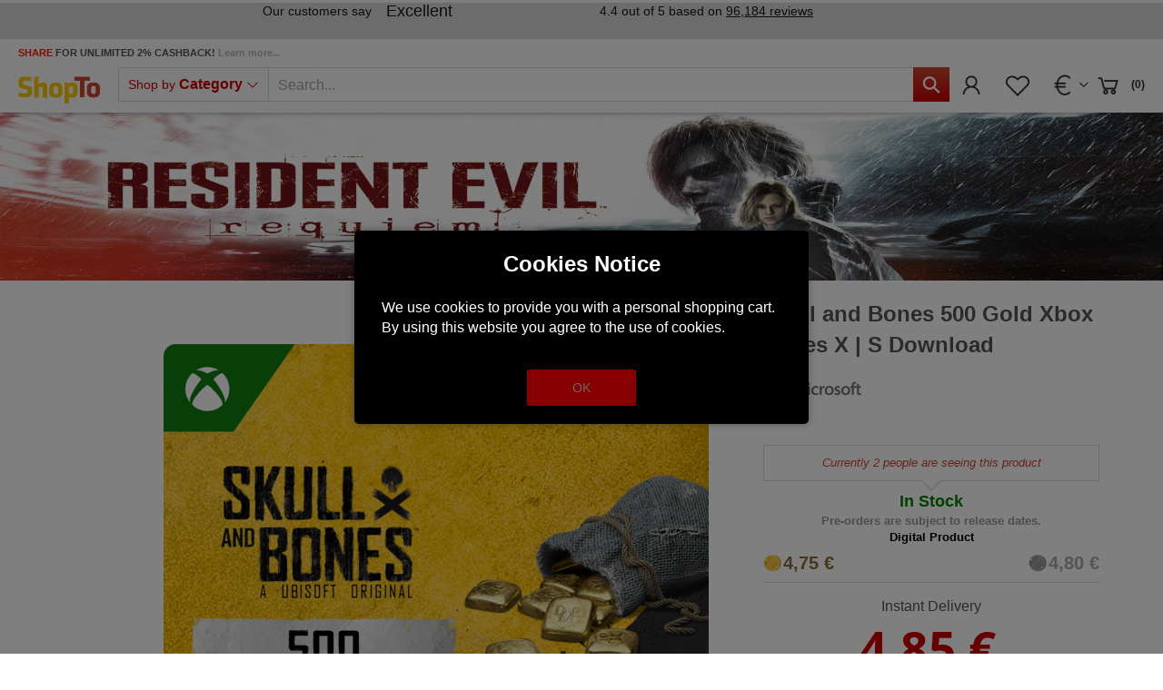

--- FILE ---
content_type: text/html; charset=utf-8
request_url: https://www.google.com/recaptcha/api2/anchor?ar=1&k=6LdLCs0ZAAAAANokj6WPw_yM5JFzTlbDEB9OpP7m&co=aHR0cHM6Ly93d3cuc2hvcHRvLm5ldDo0NDM.&hl=en&v=PoyoqOPhxBO7pBk68S4YbpHZ&size=invisible&anchor-ms=20000&execute-ms=30000&cb=lvcb7v3ssk5l
body_size: 48691
content:
<!DOCTYPE HTML><html dir="ltr" lang="en"><head><meta http-equiv="Content-Type" content="text/html; charset=UTF-8">
<meta http-equiv="X-UA-Compatible" content="IE=edge">
<title>reCAPTCHA</title>
<style type="text/css">
/* cyrillic-ext */
@font-face {
  font-family: 'Roboto';
  font-style: normal;
  font-weight: 400;
  font-stretch: 100%;
  src: url(//fonts.gstatic.com/s/roboto/v48/KFO7CnqEu92Fr1ME7kSn66aGLdTylUAMa3GUBHMdazTgWw.woff2) format('woff2');
  unicode-range: U+0460-052F, U+1C80-1C8A, U+20B4, U+2DE0-2DFF, U+A640-A69F, U+FE2E-FE2F;
}
/* cyrillic */
@font-face {
  font-family: 'Roboto';
  font-style: normal;
  font-weight: 400;
  font-stretch: 100%;
  src: url(//fonts.gstatic.com/s/roboto/v48/KFO7CnqEu92Fr1ME7kSn66aGLdTylUAMa3iUBHMdazTgWw.woff2) format('woff2');
  unicode-range: U+0301, U+0400-045F, U+0490-0491, U+04B0-04B1, U+2116;
}
/* greek-ext */
@font-face {
  font-family: 'Roboto';
  font-style: normal;
  font-weight: 400;
  font-stretch: 100%;
  src: url(//fonts.gstatic.com/s/roboto/v48/KFO7CnqEu92Fr1ME7kSn66aGLdTylUAMa3CUBHMdazTgWw.woff2) format('woff2');
  unicode-range: U+1F00-1FFF;
}
/* greek */
@font-face {
  font-family: 'Roboto';
  font-style: normal;
  font-weight: 400;
  font-stretch: 100%;
  src: url(//fonts.gstatic.com/s/roboto/v48/KFO7CnqEu92Fr1ME7kSn66aGLdTylUAMa3-UBHMdazTgWw.woff2) format('woff2');
  unicode-range: U+0370-0377, U+037A-037F, U+0384-038A, U+038C, U+038E-03A1, U+03A3-03FF;
}
/* math */
@font-face {
  font-family: 'Roboto';
  font-style: normal;
  font-weight: 400;
  font-stretch: 100%;
  src: url(//fonts.gstatic.com/s/roboto/v48/KFO7CnqEu92Fr1ME7kSn66aGLdTylUAMawCUBHMdazTgWw.woff2) format('woff2');
  unicode-range: U+0302-0303, U+0305, U+0307-0308, U+0310, U+0312, U+0315, U+031A, U+0326-0327, U+032C, U+032F-0330, U+0332-0333, U+0338, U+033A, U+0346, U+034D, U+0391-03A1, U+03A3-03A9, U+03B1-03C9, U+03D1, U+03D5-03D6, U+03F0-03F1, U+03F4-03F5, U+2016-2017, U+2034-2038, U+203C, U+2040, U+2043, U+2047, U+2050, U+2057, U+205F, U+2070-2071, U+2074-208E, U+2090-209C, U+20D0-20DC, U+20E1, U+20E5-20EF, U+2100-2112, U+2114-2115, U+2117-2121, U+2123-214F, U+2190, U+2192, U+2194-21AE, U+21B0-21E5, U+21F1-21F2, U+21F4-2211, U+2213-2214, U+2216-22FF, U+2308-230B, U+2310, U+2319, U+231C-2321, U+2336-237A, U+237C, U+2395, U+239B-23B7, U+23D0, U+23DC-23E1, U+2474-2475, U+25AF, U+25B3, U+25B7, U+25BD, U+25C1, U+25CA, U+25CC, U+25FB, U+266D-266F, U+27C0-27FF, U+2900-2AFF, U+2B0E-2B11, U+2B30-2B4C, U+2BFE, U+3030, U+FF5B, U+FF5D, U+1D400-1D7FF, U+1EE00-1EEFF;
}
/* symbols */
@font-face {
  font-family: 'Roboto';
  font-style: normal;
  font-weight: 400;
  font-stretch: 100%;
  src: url(//fonts.gstatic.com/s/roboto/v48/KFO7CnqEu92Fr1ME7kSn66aGLdTylUAMaxKUBHMdazTgWw.woff2) format('woff2');
  unicode-range: U+0001-000C, U+000E-001F, U+007F-009F, U+20DD-20E0, U+20E2-20E4, U+2150-218F, U+2190, U+2192, U+2194-2199, U+21AF, U+21E6-21F0, U+21F3, U+2218-2219, U+2299, U+22C4-22C6, U+2300-243F, U+2440-244A, U+2460-24FF, U+25A0-27BF, U+2800-28FF, U+2921-2922, U+2981, U+29BF, U+29EB, U+2B00-2BFF, U+4DC0-4DFF, U+FFF9-FFFB, U+10140-1018E, U+10190-1019C, U+101A0, U+101D0-101FD, U+102E0-102FB, U+10E60-10E7E, U+1D2C0-1D2D3, U+1D2E0-1D37F, U+1F000-1F0FF, U+1F100-1F1AD, U+1F1E6-1F1FF, U+1F30D-1F30F, U+1F315, U+1F31C, U+1F31E, U+1F320-1F32C, U+1F336, U+1F378, U+1F37D, U+1F382, U+1F393-1F39F, U+1F3A7-1F3A8, U+1F3AC-1F3AF, U+1F3C2, U+1F3C4-1F3C6, U+1F3CA-1F3CE, U+1F3D4-1F3E0, U+1F3ED, U+1F3F1-1F3F3, U+1F3F5-1F3F7, U+1F408, U+1F415, U+1F41F, U+1F426, U+1F43F, U+1F441-1F442, U+1F444, U+1F446-1F449, U+1F44C-1F44E, U+1F453, U+1F46A, U+1F47D, U+1F4A3, U+1F4B0, U+1F4B3, U+1F4B9, U+1F4BB, U+1F4BF, U+1F4C8-1F4CB, U+1F4D6, U+1F4DA, U+1F4DF, U+1F4E3-1F4E6, U+1F4EA-1F4ED, U+1F4F7, U+1F4F9-1F4FB, U+1F4FD-1F4FE, U+1F503, U+1F507-1F50B, U+1F50D, U+1F512-1F513, U+1F53E-1F54A, U+1F54F-1F5FA, U+1F610, U+1F650-1F67F, U+1F687, U+1F68D, U+1F691, U+1F694, U+1F698, U+1F6AD, U+1F6B2, U+1F6B9-1F6BA, U+1F6BC, U+1F6C6-1F6CF, U+1F6D3-1F6D7, U+1F6E0-1F6EA, U+1F6F0-1F6F3, U+1F6F7-1F6FC, U+1F700-1F7FF, U+1F800-1F80B, U+1F810-1F847, U+1F850-1F859, U+1F860-1F887, U+1F890-1F8AD, U+1F8B0-1F8BB, U+1F8C0-1F8C1, U+1F900-1F90B, U+1F93B, U+1F946, U+1F984, U+1F996, U+1F9E9, U+1FA00-1FA6F, U+1FA70-1FA7C, U+1FA80-1FA89, U+1FA8F-1FAC6, U+1FACE-1FADC, U+1FADF-1FAE9, U+1FAF0-1FAF8, U+1FB00-1FBFF;
}
/* vietnamese */
@font-face {
  font-family: 'Roboto';
  font-style: normal;
  font-weight: 400;
  font-stretch: 100%;
  src: url(//fonts.gstatic.com/s/roboto/v48/KFO7CnqEu92Fr1ME7kSn66aGLdTylUAMa3OUBHMdazTgWw.woff2) format('woff2');
  unicode-range: U+0102-0103, U+0110-0111, U+0128-0129, U+0168-0169, U+01A0-01A1, U+01AF-01B0, U+0300-0301, U+0303-0304, U+0308-0309, U+0323, U+0329, U+1EA0-1EF9, U+20AB;
}
/* latin-ext */
@font-face {
  font-family: 'Roboto';
  font-style: normal;
  font-weight: 400;
  font-stretch: 100%;
  src: url(//fonts.gstatic.com/s/roboto/v48/KFO7CnqEu92Fr1ME7kSn66aGLdTylUAMa3KUBHMdazTgWw.woff2) format('woff2');
  unicode-range: U+0100-02BA, U+02BD-02C5, U+02C7-02CC, U+02CE-02D7, U+02DD-02FF, U+0304, U+0308, U+0329, U+1D00-1DBF, U+1E00-1E9F, U+1EF2-1EFF, U+2020, U+20A0-20AB, U+20AD-20C0, U+2113, U+2C60-2C7F, U+A720-A7FF;
}
/* latin */
@font-face {
  font-family: 'Roboto';
  font-style: normal;
  font-weight: 400;
  font-stretch: 100%;
  src: url(//fonts.gstatic.com/s/roboto/v48/KFO7CnqEu92Fr1ME7kSn66aGLdTylUAMa3yUBHMdazQ.woff2) format('woff2');
  unicode-range: U+0000-00FF, U+0131, U+0152-0153, U+02BB-02BC, U+02C6, U+02DA, U+02DC, U+0304, U+0308, U+0329, U+2000-206F, U+20AC, U+2122, U+2191, U+2193, U+2212, U+2215, U+FEFF, U+FFFD;
}
/* cyrillic-ext */
@font-face {
  font-family: 'Roboto';
  font-style: normal;
  font-weight: 500;
  font-stretch: 100%;
  src: url(//fonts.gstatic.com/s/roboto/v48/KFO7CnqEu92Fr1ME7kSn66aGLdTylUAMa3GUBHMdazTgWw.woff2) format('woff2');
  unicode-range: U+0460-052F, U+1C80-1C8A, U+20B4, U+2DE0-2DFF, U+A640-A69F, U+FE2E-FE2F;
}
/* cyrillic */
@font-face {
  font-family: 'Roboto';
  font-style: normal;
  font-weight: 500;
  font-stretch: 100%;
  src: url(//fonts.gstatic.com/s/roboto/v48/KFO7CnqEu92Fr1ME7kSn66aGLdTylUAMa3iUBHMdazTgWw.woff2) format('woff2');
  unicode-range: U+0301, U+0400-045F, U+0490-0491, U+04B0-04B1, U+2116;
}
/* greek-ext */
@font-face {
  font-family: 'Roboto';
  font-style: normal;
  font-weight: 500;
  font-stretch: 100%;
  src: url(//fonts.gstatic.com/s/roboto/v48/KFO7CnqEu92Fr1ME7kSn66aGLdTylUAMa3CUBHMdazTgWw.woff2) format('woff2');
  unicode-range: U+1F00-1FFF;
}
/* greek */
@font-face {
  font-family: 'Roboto';
  font-style: normal;
  font-weight: 500;
  font-stretch: 100%;
  src: url(//fonts.gstatic.com/s/roboto/v48/KFO7CnqEu92Fr1ME7kSn66aGLdTylUAMa3-UBHMdazTgWw.woff2) format('woff2');
  unicode-range: U+0370-0377, U+037A-037F, U+0384-038A, U+038C, U+038E-03A1, U+03A3-03FF;
}
/* math */
@font-face {
  font-family: 'Roboto';
  font-style: normal;
  font-weight: 500;
  font-stretch: 100%;
  src: url(//fonts.gstatic.com/s/roboto/v48/KFO7CnqEu92Fr1ME7kSn66aGLdTylUAMawCUBHMdazTgWw.woff2) format('woff2');
  unicode-range: U+0302-0303, U+0305, U+0307-0308, U+0310, U+0312, U+0315, U+031A, U+0326-0327, U+032C, U+032F-0330, U+0332-0333, U+0338, U+033A, U+0346, U+034D, U+0391-03A1, U+03A3-03A9, U+03B1-03C9, U+03D1, U+03D5-03D6, U+03F0-03F1, U+03F4-03F5, U+2016-2017, U+2034-2038, U+203C, U+2040, U+2043, U+2047, U+2050, U+2057, U+205F, U+2070-2071, U+2074-208E, U+2090-209C, U+20D0-20DC, U+20E1, U+20E5-20EF, U+2100-2112, U+2114-2115, U+2117-2121, U+2123-214F, U+2190, U+2192, U+2194-21AE, U+21B0-21E5, U+21F1-21F2, U+21F4-2211, U+2213-2214, U+2216-22FF, U+2308-230B, U+2310, U+2319, U+231C-2321, U+2336-237A, U+237C, U+2395, U+239B-23B7, U+23D0, U+23DC-23E1, U+2474-2475, U+25AF, U+25B3, U+25B7, U+25BD, U+25C1, U+25CA, U+25CC, U+25FB, U+266D-266F, U+27C0-27FF, U+2900-2AFF, U+2B0E-2B11, U+2B30-2B4C, U+2BFE, U+3030, U+FF5B, U+FF5D, U+1D400-1D7FF, U+1EE00-1EEFF;
}
/* symbols */
@font-face {
  font-family: 'Roboto';
  font-style: normal;
  font-weight: 500;
  font-stretch: 100%;
  src: url(//fonts.gstatic.com/s/roboto/v48/KFO7CnqEu92Fr1ME7kSn66aGLdTylUAMaxKUBHMdazTgWw.woff2) format('woff2');
  unicode-range: U+0001-000C, U+000E-001F, U+007F-009F, U+20DD-20E0, U+20E2-20E4, U+2150-218F, U+2190, U+2192, U+2194-2199, U+21AF, U+21E6-21F0, U+21F3, U+2218-2219, U+2299, U+22C4-22C6, U+2300-243F, U+2440-244A, U+2460-24FF, U+25A0-27BF, U+2800-28FF, U+2921-2922, U+2981, U+29BF, U+29EB, U+2B00-2BFF, U+4DC0-4DFF, U+FFF9-FFFB, U+10140-1018E, U+10190-1019C, U+101A0, U+101D0-101FD, U+102E0-102FB, U+10E60-10E7E, U+1D2C0-1D2D3, U+1D2E0-1D37F, U+1F000-1F0FF, U+1F100-1F1AD, U+1F1E6-1F1FF, U+1F30D-1F30F, U+1F315, U+1F31C, U+1F31E, U+1F320-1F32C, U+1F336, U+1F378, U+1F37D, U+1F382, U+1F393-1F39F, U+1F3A7-1F3A8, U+1F3AC-1F3AF, U+1F3C2, U+1F3C4-1F3C6, U+1F3CA-1F3CE, U+1F3D4-1F3E0, U+1F3ED, U+1F3F1-1F3F3, U+1F3F5-1F3F7, U+1F408, U+1F415, U+1F41F, U+1F426, U+1F43F, U+1F441-1F442, U+1F444, U+1F446-1F449, U+1F44C-1F44E, U+1F453, U+1F46A, U+1F47D, U+1F4A3, U+1F4B0, U+1F4B3, U+1F4B9, U+1F4BB, U+1F4BF, U+1F4C8-1F4CB, U+1F4D6, U+1F4DA, U+1F4DF, U+1F4E3-1F4E6, U+1F4EA-1F4ED, U+1F4F7, U+1F4F9-1F4FB, U+1F4FD-1F4FE, U+1F503, U+1F507-1F50B, U+1F50D, U+1F512-1F513, U+1F53E-1F54A, U+1F54F-1F5FA, U+1F610, U+1F650-1F67F, U+1F687, U+1F68D, U+1F691, U+1F694, U+1F698, U+1F6AD, U+1F6B2, U+1F6B9-1F6BA, U+1F6BC, U+1F6C6-1F6CF, U+1F6D3-1F6D7, U+1F6E0-1F6EA, U+1F6F0-1F6F3, U+1F6F7-1F6FC, U+1F700-1F7FF, U+1F800-1F80B, U+1F810-1F847, U+1F850-1F859, U+1F860-1F887, U+1F890-1F8AD, U+1F8B0-1F8BB, U+1F8C0-1F8C1, U+1F900-1F90B, U+1F93B, U+1F946, U+1F984, U+1F996, U+1F9E9, U+1FA00-1FA6F, U+1FA70-1FA7C, U+1FA80-1FA89, U+1FA8F-1FAC6, U+1FACE-1FADC, U+1FADF-1FAE9, U+1FAF0-1FAF8, U+1FB00-1FBFF;
}
/* vietnamese */
@font-face {
  font-family: 'Roboto';
  font-style: normal;
  font-weight: 500;
  font-stretch: 100%;
  src: url(//fonts.gstatic.com/s/roboto/v48/KFO7CnqEu92Fr1ME7kSn66aGLdTylUAMa3OUBHMdazTgWw.woff2) format('woff2');
  unicode-range: U+0102-0103, U+0110-0111, U+0128-0129, U+0168-0169, U+01A0-01A1, U+01AF-01B0, U+0300-0301, U+0303-0304, U+0308-0309, U+0323, U+0329, U+1EA0-1EF9, U+20AB;
}
/* latin-ext */
@font-face {
  font-family: 'Roboto';
  font-style: normal;
  font-weight: 500;
  font-stretch: 100%;
  src: url(//fonts.gstatic.com/s/roboto/v48/KFO7CnqEu92Fr1ME7kSn66aGLdTylUAMa3KUBHMdazTgWw.woff2) format('woff2');
  unicode-range: U+0100-02BA, U+02BD-02C5, U+02C7-02CC, U+02CE-02D7, U+02DD-02FF, U+0304, U+0308, U+0329, U+1D00-1DBF, U+1E00-1E9F, U+1EF2-1EFF, U+2020, U+20A0-20AB, U+20AD-20C0, U+2113, U+2C60-2C7F, U+A720-A7FF;
}
/* latin */
@font-face {
  font-family: 'Roboto';
  font-style: normal;
  font-weight: 500;
  font-stretch: 100%;
  src: url(//fonts.gstatic.com/s/roboto/v48/KFO7CnqEu92Fr1ME7kSn66aGLdTylUAMa3yUBHMdazQ.woff2) format('woff2');
  unicode-range: U+0000-00FF, U+0131, U+0152-0153, U+02BB-02BC, U+02C6, U+02DA, U+02DC, U+0304, U+0308, U+0329, U+2000-206F, U+20AC, U+2122, U+2191, U+2193, U+2212, U+2215, U+FEFF, U+FFFD;
}
/* cyrillic-ext */
@font-face {
  font-family: 'Roboto';
  font-style: normal;
  font-weight: 900;
  font-stretch: 100%;
  src: url(//fonts.gstatic.com/s/roboto/v48/KFO7CnqEu92Fr1ME7kSn66aGLdTylUAMa3GUBHMdazTgWw.woff2) format('woff2');
  unicode-range: U+0460-052F, U+1C80-1C8A, U+20B4, U+2DE0-2DFF, U+A640-A69F, U+FE2E-FE2F;
}
/* cyrillic */
@font-face {
  font-family: 'Roboto';
  font-style: normal;
  font-weight: 900;
  font-stretch: 100%;
  src: url(//fonts.gstatic.com/s/roboto/v48/KFO7CnqEu92Fr1ME7kSn66aGLdTylUAMa3iUBHMdazTgWw.woff2) format('woff2');
  unicode-range: U+0301, U+0400-045F, U+0490-0491, U+04B0-04B1, U+2116;
}
/* greek-ext */
@font-face {
  font-family: 'Roboto';
  font-style: normal;
  font-weight: 900;
  font-stretch: 100%;
  src: url(//fonts.gstatic.com/s/roboto/v48/KFO7CnqEu92Fr1ME7kSn66aGLdTylUAMa3CUBHMdazTgWw.woff2) format('woff2');
  unicode-range: U+1F00-1FFF;
}
/* greek */
@font-face {
  font-family: 'Roboto';
  font-style: normal;
  font-weight: 900;
  font-stretch: 100%;
  src: url(//fonts.gstatic.com/s/roboto/v48/KFO7CnqEu92Fr1ME7kSn66aGLdTylUAMa3-UBHMdazTgWw.woff2) format('woff2');
  unicode-range: U+0370-0377, U+037A-037F, U+0384-038A, U+038C, U+038E-03A1, U+03A3-03FF;
}
/* math */
@font-face {
  font-family: 'Roboto';
  font-style: normal;
  font-weight: 900;
  font-stretch: 100%;
  src: url(//fonts.gstatic.com/s/roboto/v48/KFO7CnqEu92Fr1ME7kSn66aGLdTylUAMawCUBHMdazTgWw.woff2) format('woff2');
  unicode-range: U+0302-0303, U+0305, U+0307-0308, U+0310, U+0312, U+0315, U+031A, U+0326-0327, U+032C, U+032F-0330, U+0332-0333, U+0338, U+033A, U+0346, U+034D, U+0391-03A1, U+03A3-03A9, U+03B1-03C9, U+03D1, U+03D5-03D6, U+03F0-03F1, U+03F4-03F5, U+2016-2017, U+2034-2038, U+203C, U+2040, U+2043, U+2047, U+2050, U+2057, U+205F, U+2070-2071, U+2074-208E, U+2090-209C, U+20D0-20DC, U+20E1, U+20E5-20EF, U+2100-2112, U+2114-2115, U+2117-2121, U+2123-214F, U+2190, U+2192, U+2194-21AE, U+21B0-21E5, U+21F1-21F2, U+21F4-2211, U+2213-2214, U+2216-22FF, U+2308-230B, U+2310, U+2319, U+231C-2321, U+2336-237A, U+237C, U+2395, U+239B-23B7, U+23D0, U+23DC-23E1, U+2474-2475, U+25AF, U+25B3, U+25B7, U+25BD, U+25C1, U+25CA, U+25CC, U+25FB, U+266D-266F, U+27C0-27FF, U+2900-2AFF, U+2B0E-2B11, U+2B30-2B4C, U+2BFE, U+3030, U+FF5B, U+FF5D, U+1D400-1D7FF, U+1EE00-1EEFF;
}
/* symbols */
@font-face {
  font-family: 'Roboto';
  font-style: normal;
  font-weight: 900;
  font-stretch: 100%;
  src: url(//fonts.gstatic.com/s/roboto/v48/KFO7CnqEu92Fr1ME7kSn66aGLdTylUAMaxKUBHMdazTgWw.woff2) format('woff2');
  unicode-range: U+0001-000C, U+000E-001F, U+007F-009F, U+20DD-20E0, U+20E2-20E4, U+2150-218F, U+2190, U+2192, U+2194-2199, U+21AF, U+21E6-21F0, U+21F3, U+2218-2219, U+2299, U+22C4-22C6, U+2300-243F, U+2440-244A, U+2460-24FF, U+25A0-27BF, U+2800-28FF, U+2921-2922, U+2981, U+29BF, U+29EB, U+2B00-2BFF, U+4DC0-4DFF, U+FFF9-FFFB, U+10140-1018E, U+10190-1019C, U+101A0, U+101D0-101FD, U+102E0-102FB, U+10E60-10E7E, U+1D2C0-1D2D3, U+1D2E0-1D37F, U+1F000-1F0FF, U+1F100-1F1AD, U+1F1E6-1F1FF, U+1F30D-1F30F, U+1F315, U+1F31C, U+1F31E, U+1F320-1F32C, U+1F336, U+1F378, U+1F37D, U+1F382, U+1F393-1F39F, U+1F3A7-1F3A8, U+1F3AC-1F3AF, U+1F3C2, U+1F3C4-1F3C6, U+1F3CA-1F3CE, U+1F3D4-1F3E0, U+1F3ED, U+1F3F1-1F3F3, U+1F3F5-1F3F7, U+1F408, U+1F415, U+1F41F, U+1F426, U+1F43F, U+1F441-1F442, U+1F444, U+1F446-1F449, U+1F44C-1F44E, U+1F453, U+1F46A, U+1F47D, U+1F4A3, U+1F4B0, U+1F4B3, U+1F4B9, U+1F4BB, U+1F4BF, U+1F4C8-1F4CB, U+1F4D6, U+1F4DA, U+1F4DF, U+1F4E3-1F4E6, U+1F4EA-1F4ED, U+1F4F7, U+1F4F9-1F4FB, U+1F4FD-1F4FE, U+1F503, U+1F507-1F50B, U+1F50D, U+1F512-1F513, U+1F53E-1F54A, U+1F54F-1F5FA, U+1F610, U+1F650-1F67F, U+1F687, U+1F68D, U+1F691, U+1F694, U+1F698, U+1F6AD, U+1F6B2, U+1F6B9-1F6BA, U+1F6BC, U+1F6C6-1F6CF, U+1F6D3-1F6D7, U+1F6E0-1F6EA, U+1F6F0-1F6F3, U+1F6F7-1F6FC, U+1F700-1F7FF, U+1F800-1F80B, U+1F810-1F847, U+1F850-1F859, U+1F860-1F887, U+1F890-1F8AD, U+1F8B0-1F8BB, U+1F8C0-1F8C1, U+1F900-1F90B, U+1F93B, U+1F946, U+1F984, U+1F996, U+1F9E9, U+1FA00-1FA6F, U+1FA70-1FA7C, U+1FA80-1FA89, U+1FA8F-1FAC6, U+1FACE-1FADC, U+1FADF-1FAE9, U+1FAF0-1FAF8, U+1FB00-1FBFF;
}
/* vietnamese */
@font-face {
  font-family: 'Roboto';
  font-style: normal;
  font-weight: 900;
  font-stretch: 100%;
  src: url(//fonts.gstatic.com/s/roboto/v48/KFO7CnqEu92Fr1ME7kSn66aGLdTylUAMa3OUBHMdazTgWw.woff2) format('woff2');
  unicode-range: U+0102-0103, U+0110-0111, U+0128-0129, U+0168-0169, U+01A0-01A1, U+01AF-01B0, U+0300-0301, U+0303-0304, U+0308-0309, U+0323, U+0329, U+1EA0-1EF9, U+20AB;
}
/* latin-ext */
@font-face {
  font-family: 'Roboto';
  font-style: normal;
  font-weight: 900;
  font-stretch: 100%;
  src: url(//fonts.gstatic.com/s/roboto/v48/KFO7CnqEu92Fr1ME7kSn66aGLdTylUAMa3KUBHMdazTgWw.woff2) format('woff2');
  unicode-range: U+0100-02BA, U+02BD-02C5, U+02C7-02CC, U+02CE-02D7, U+02DD-02FF, U+0304, U+0308, U+0329, U+1D00-1DBF, U+1E00-1E9F, U+1EF2-1EFF, U+2020, U+20A0-20AB, U+20AD-20C0, U+2113, U+2C60-2C7F, U+A720-A7FF;
}
/* latin */
@font-face {
  font-family: 'Roboto';
  font-style: normal;
  font-weight: 900;
  font-stretch: 100%;
  src: url(//fonts.gstatic.com/s/roboto/v48/KFO7CnqEu92Fr1ME7kSn66aGLdTylUAMa3yUBHMdazQ.woff2) format('woff2');
  unicode-range: U+0000-00FF, U+0131, U+0152-0153, U+02BB-02BC, U+02C6, U+02DA, U+02DC, U+0304, U+0308, U+0329, U+2000-206F, U+20AC, U+2122, U+2191, U+2193, U+2212, U+2215, U+FEFF, U+FFFD;
}

</style>
<link rel="stylesheet" type="text/css" href="https://www.gstatic.com/recaptcha/releases/PoyoqOPhxBO7pBk68S4YbpHZ/styles__ltr.css">
<script nonce="4l8ov7ERcYbCm6sPzdlbhQ" type="text/javascript">window['__recaptcha_api'] = 'https://www.google.com/recaptcha/api2/';</script>
<script type="text/javascript" src="https://www.gstatic.com/recaptcha/releases/PoyoqOPhxBO7pBk68S4YbpHZ/recaptcha__en.js" nonce="4l8ov7ERcYbCm6sPzdlbhQ">
      
    </script></head>
<body><div id="rc-anchor-alert" class="rc-anchor-alert"></div>
<input type="hidden" id="recaptcha-token" value="[base64]">
<script type="text/javascript" nonce="4l8ov7ERcYbCm6sPzdlbhQ">
      recaptcha.anchor.Main.init("[\x22ainput\x22,[\x22bgdata\x22,\x22\x22,\[base64]/[base64]/[base64]/bmV3IHJbeF0oY1swXSk6RT09Mj9uZXcgclt4XShjWzBdLGNbMV0pOkU9PTM/bmV3IHJbeF0oY1swXSxjWzFdLGNbMl0pOkU9PTQ/[base64]/[base64]/[base64]/[base64]/[base64]/[base64]/[base64]/[base64]\x22,\[base64]\\u003d\x22,\x22w7orw6EhesKUw406N0rDrCNEwpYHw7rCjMOYJRsFUsOVHwHDj2zCnQ9OFTskwo5nworCvQbDvCDDsUptwofCiEnDg2Jkwr8VwpPCmRPDjMK0w50TFEYRIcKCw5/Cq8Oiw7bDhsOmwo/Cpm8UdMO6w6pNw7fDscK6EWFiwq3DrV49a8KFw7zCp8OIAcOVwrA9F8O5EsKnUXlDw4QlKMOsw5TDvgnCusOAcRATYAALw6/CkzVtwrLDvy5sQ8K0wqBUVsOFw6LDoknDm8O5wqvDqlxsKDbDp8KwH0HDhVNzOTfDisOSwpPDj8OLwpfCuD3CkcKgNhHCsMKrwooaw47DqH5nw4oAAcKrQ8KXwqzDrsKFUl1rw5PDoxYcSwZibcKvw5RTY8Ogwq3CmVrDji9secODGAfCscOOwr7DtsK/wqvDnVtUWAYyTR5TBsK2w4pzXHDDmMK0HcKJXDrCkx7CnCrCl8Oww7zCtDfDu8KRwofCsMOuL8OZI8OkBl/Ct24NV8Kmw4DDqMK8woHDiMKiw4Vtwq1Lw57DlcKxTcK+wo/Ck3PCjsKYd2LDncOkwrInEh7CrMKUPMOrD8KUw5fCv8KvaBXCv17CmsKBw4krwrFpw4t0XG87LCFywoTCnCHDjhtqRSRQw4QcVRAtPcOzJ3Nrw6g0HhMswrYhRsKfbsKKTTvDlm/DrsKdw73DuXvCr8OzMysoA2nCr8KDw67DosKEU8OXL8OYw67Ct0vDl8KgHEXCrcKYH8O9woPDtsONTDLCmjXDs0TDnMOCUcOFeMOPVcOVwrM1G8OiwpvCncO/UznCjCAswrnCjF8qwqZEw53DmcKkw7IlEMOCwoHDlXLDsH7DlMK9FltzQcONw4LDu8KVB3VHw4HCp8KNwpVCMcOgw6fDsmxMw7zDpwkqwrnDsB4mwr1zJ8Kmwrwaw4d1WMOQX3jCqw5pZ8KVwqPCn8OQw7jCqsO7w7VubwvCnMOfwo/[base64]/ChEdRwovCt8KxIMOgwrgLwoN9wpZOwptrwovDgkfCmVPDkR/[base64]/w5TDo3HCoxLCsQ/ClsK2FhxPZ1JMwqshwooIVMKPw58vVkzCucKJw7/CssKwRMOzUsKuw7HCvsKrwp3Dox/CtcOOw5jCiMOuC0QewqjChMOLw7zDgjRuw53DjMKbw7XDkj4Nw5oqPcKfZwrClMOow7QKfcOJGwnDvHtyDlN3acOVw4J/K0nDhl7CqxBYb3hMcxjDvsOywozDonnCojYsUQRMw6YfUkQFwpvCq8K5w7Ztw55Hw5jDrMKxwpAgw6oywoDDhSXDsC7DkcKtwoHDnxLCvU7DpcOdwrgDwrhtwodaPMOrw47DmBk8bcKaw5AyWMOJA8OBdMKPSQlUH8KLVMKbdk4ZGEF/[base64]/[base64]/DrMKeEm3ClDrDqTnCohxiJMKdM3HDsThTw61Dw6lGwqbDmU8owoRzwovDisKhw5ZtwrvDh8KPVCl6L8KAZ8OlM8KqwqPCs3/ClQvDggM9wrnCiEzDsHA/Z8Kjw4XCl8KTw4vCiMOTw6jCi8OJRsKQwoPDs37DlALDrsOmRMKFJ8KuDSpTw5TDoUXDjsO4OsONbcKBPQU3ZMO8RMO3ainCjhwAXcOrw4bDqcOtwqLDpksHwr0bw6Y8woBbwrnDl2XDu2g/wojDtA3CusOYRD4Yw4Jkw54RwogMPcKsw68uF8Kvw7TChsKVf8O5LjZjwrPCj8KDPUFpKHDDu8KGw4rCrnvDgBjCoMODOG3DosKQw4bCoDdHUsKMwqt+EXs3I8Ojwo/DmzrDlVsvwoltXsKKZwJtwojCocKNQVQWeybDkMKXHWbCgwzClsK/[base64]/CosKBBMKzX8OfwrjDi0vDihVPwofDtyvDocKSwq0lTsOHw71Rwr0NwqHCs8OHw5PClsOcIsORClZSHcKeCUIpX8KWw7/[base64]/CjRTCm8OAw5zDoH1owrvCqcObCA3CtsKQw7J0wrbCgjVPw4lLwrQGw7hNwoDDgsKycsOmwro4wrNZBMOwI8OeTjHCj2DCncKsTMO4LcKTwpVrwqgwLMOkw7k/wotcw48FDcKTw7XCpMOSQE0fw51LwqbDncOGAMO1wq7CscOKw4RfwovDu8Olw47Cq8O9TVcnwqtyw70TBRJZw6lsPMOOIMKQwqxEwrt8wrTCrsK2wqkEEMK0w6XDrcOIFWHCrsKoVi5ewoNOD0bDl8OSKcO9wrbDo8KmwrnDjRgiwp/CjcO9wpQKw7rCizbCncKCwrbCn8KawqUyQz3CokAjbcKkfMK3cMKAFMOwQcOTw7BuDg/[base64]/CtBJFwqXDkQbDk8OvESZ/wodjUkhRwqrDkDjDj8K/esKJWnJ0Y8KOw6TDgFnCqcKeB8KpwrrCgg/CvFYeccKnBGnDkMK1woQRwrbDqjXDtFF2w5NPbybDqMKkB8Oaw4XDo3BfewhhfcKWU8KYBh/Cu8OtJ8Krw7McacKfw5QMOcKlw51Sf0nDuMKlwojCk8OHwqc7bQhiwr/DqmgsWWLCsQ8ewrVMw6PDh1pKw7AlB34Hw7EUwq/ChsOjw5HDrHNuwr57P8K2w5cdAMKywobCrcKfXcKBw71yC3NKwrPDncOpL03DicKCw7sLw7zCg0wGwp9qUsK6w6jCmcKYPcKUMDTChi1PdFLCkMKDN2bDjWjDhcO5woPDrcK1wqEJRDfDkl/CvnVEwrp+VcOaEcKIKxvDqMKFwowbwopTd0vCtGrCo8KiShBCHSQJcE/ClsKjwqopw4jCjMKYwoMJWhZwKBgwIMOeN8OPw617VcOQw7wwwoISw6TDoSbCvhLCkMKCSH9yw5fClHRPw7DCgcOAw5kIwrYCDcOqwr8BMMK0w5oBw6zDsMOEa8KQw6vDusKVQsKBIcO4ZsOhD3TCkSTDo2dUw5HChBtgIkfCucOwMsOlw6ZlwpA6K8OEw6XDhsOlfh/CqHRZw53Dk2rDvgAAwoJiw5TCrXUxawAYw5/DpEROwpfDkcKnw54vwr4Yw47ChMKXbjMcNQjDnC1kWMOceMOvbFLDjsOCQlRLw6TDn8OIwqjCuXrDnsOZcl8OwpZowp3CumrDnsOXw7XCm8KVw6LDjsK0wqtsRcKYLFdgwoQTSScyw4gmw63CvcOcw7cwVcKQcsKACcKmEBHCrhfDkhgAw7nCtcOoPjEVdF/DqXIVCkfCrsKmQFTDsCXChlbCn3Efw6pkaT3Cu8KwRsKlw7rChMK0w73CrxI7DMKCRCbDocKXw57CvQLChgjCp8O8RcO7FsKzw7IEw7rDqSpjGn5Yw6Z+wrdPI2d2WFZlwpJKw6FNwozDlXMgPljCscKHw6Vpw5Y/[base64]/DjU5tw7kpwoXChsOjwozDnmLDr8KyOMOgw7bCtzY6w7XCinrDvEIab0zDlyREwoE0GMO/w48+w7RHw6srw7ALwq1DDMKtwr8MwpDDoGZhM3PDjsKQeMO7IMOkw6IyE8OOTAjCjHAwwpLCsDvDtEdlwrIUw6UUBAI5C1zDoh/DrMOtNcOmcxfCtMKYw6ZhIyBWw7HCmMKJWj7Doid5wrDDucOJwo/[base64]/Dq8OGwoQ7UcKSXsOHaE/CjsKHwqhjCmBxWHfCpD3DvcK2EkPDpkRYwpfCkiTDswLDjsKRKnHDpnzCg8OcVVcywqkkw4MzTMOKJntaw6/DvVfCtcKZc3/CrUnCnhh6wqvDg2jDmcO8wpnCjWBdRsKVDsKrwrVHQcKrwrk6cMKRw4XCmCd8cgkmAmnDlzJ9wpYwTEUMWhg9w58JwrrDqTlNP8OAZjbCnyDCjnHCt8KKScKRw4ZcfRRAwqEfAFFme8OkbzAJwqzDqHM/wrJ3EMKRBy4tPMKXw7XDkcOZwpXDgMOON8OVwp4bHcKAw5LDvcO2wrnDnEVTRhTDt2QEwpHCilPDtxsBwqMFCMOPwr/[base64]/Dg2zCrQnDrF9WAMKOwos+Y8Knw7VybXbCm8KRPhglMsKaw7XCvhrDqikNOVx0w5DCsMO3YcOYwp8ywoxYw4Q4w5V6fMKEw47DqsOrCgbDrsOtwqHCvcO9dn/ChsKMwofCkFTDi0PDjcOFRV4LAsKOw4EZw7XCsQHDtcOeI8KgczjDoVbDrsK2PsKGABMVwrc7Q8KWwpgRMcKmDTgjw5zCo8KRwrpdwpshannCvWIswr3DmMKYwq7DpcKYwqBTAx7Cq8KDLFI9wpDDgMOGGD8JJMO/wp/Cmw/Du8OFWko/wrTCvMKCNMOrVRLCr8Oew6DCgsOlw6rDpnlAw7liAjlQw4B7WUkvFnrDisOxLmzCoFbCp3DDj8OaW1rClcK5FWzCm2vDnnBZOsOFwp7CtXfDogobBATDjF/[base64]/DhFnDsA/DlcKTHQ/DncObw7vDoMOEw5N1SSIQwrIdD8OTfMO4OkHCuMKYwqvCg8OMBcOhwrYJAsO0woPCisKSw5ZkDsKsccKqUl/Ch8OYwrsswqdQwofDnH3DicKfw7TCpS/CosKrwonCo8K3BMOTd2RNw7fDmjAlVcK/wozDr8Kpw4rCsMKhdcK1w5/DhMKWWMO5w7LDgcKhwr7Di1IkBkUBwp7CoAzClXQywrUKNjcHwpAGZsO+w6wvwpLDkcKxJcK8OElHZk3CmMOQN1wBVMKywoVuGcOPw5/DuSU+fcKIEsO/[base64]/MA3DgTg7SHF2w4rCh1XCssKqw43Dt0wODsOaPlrClXfDmhLCkhjDoBPDrMKtw7fDmwdPwq4PBsOowq3CokbCq8OrXsOjw5LDsR0XSBPCkMOQwo/DpRYCHn/CqsK/acK8wq5RwqbDv8OwRQ7DkD3DtRnClcOvwpnDqwd3SMOJPMOoI8KEwo5Owr/CqB7DvMO9w5YlHcKPPcKNcMKwX8K9w6Z/w5h0wqAqUsOiwqbDg8Kmw5ZUworDlsO4w6cNwqIfwr4Xw7rDikJgw6w3w4jDj8KTwpPCnRrCi1XDvD3DgSTCr8OvwpfDp8OWwo9iJHMxKUEzVWjCj1vDk8Osw47CqMKhWcKxwq4wDWfDiBc3STrCmlNJSMOhHsKuJTrCiH/CqDrCkSTCnQHCncORFHNcw7DDq8O6AGDCssKLW8O4wrtEwpfCicOnwrjCrcKOw6XDrMO/[base64]/DsRoPw4t5DMO+d8Ouwo/CpArCiMORw5t9b8KawpDCnMK8Q3g1wq7DiFHChcKtwoBRwpcfM8K5AMK7O8KMSg0gwqBRIsKjwqnCiE7CnCltwpzCncK2N8Oqw4ELRMK3Sx0IwqNDw4Q2ecKHMsKOY8KCd3B4wrHCnMOIPUI8clBZOFABc0LDliAxNsOYD8OQw6PDmMKyWjJVXcOtNSoBdcK1w6/CtSxkwpIKXy7CmBRVKTvDlMO0w5TDrMK6XDvCgndaBBbCnX7DvMK9JHbCp0M8wr/CqcK4w5PDmBXDnGUOwpzCg8OXwqEHw7/[base64]/DkgUuw5hSwpHCh30uwpjDg8KGw6PDsRMXJjQ+KsOrU8KmacOQS8KMd1tMwqxMw7UlwpJBPlfDszAEPcKpCcKXw50+wo/DnMKgemLDplIEw79IwoDDnHN+wodHwp8APGPDgkcneHtSw4/[base64]/DhB5KIB/DksK6F8KCwr/CiGbDqcKHwqtkw47CsRHCuhTCkMOhLMOUw4s1csOhw6/DjMKTw65BwrPDq0LDsB9zYGMsG1U2T8OoL1bCoy7DosOOwo3DjMOtw4tww6bCigdCwphwwoDDhMKmRh0XIMKDS8KDWcOfwqXCisOIw7XCjW3Djjx1BcKtP8K5U8KFHMOww4TDkEUTwrbClmdkwo9ow40vw7fDpMKWwrvDrGrCqnfDuMOECjHDlX7CncOMK2djw618w7/DtsOTw5leGzfCsMOAJXRmH2MeLMO/wpl9wohAIBd0w7RkwqvCjsOWw7fDosKBwoJiOsOdw6lEw67DpsOtw6N6QsOVRS3DjMOTwopHKMODw5vChMOHaMKWw6BrwqtQw7Zzw4TDmsKBw6c/[base64]/w4/DmC7DoMK6w5hgO8KNw5cST8OgJMOaHiLCssOaEMOrQMOAwpAVY8KbwpjDg3NJwpIXLxAxFcOrXjbCuUYBGMObWsOXw6nDuSHDhkPDujkjw5zCr0QXwobCrwZWHxfDtsO+w7c4w6tFNzzCqUJEwpTCtVk/EELDisOGw6HChxxMZcKCw5gYw4bDhcKtwozDvsO3HsKpwrs6GcO6S8OaYcOCPUdywq/CgcKFasK+Yyl8AsOtAxLDiMO8wow+WzjDr27CkTHCsMOuw5bDqifCsyzCo8Otwqojw6p6w6E/wq3Co8KgwqnCoQ9cw7FGPnDDh8K3wqBGdn4LUDVjbE/DqcKTFwQbBwhoXsOHFsO4XcKyaz/CosOhKSDDjMKWKcK7w7zDuQRZFz8Awow2RcO1wpTCqTJoKsKYcyLDoMOEwrofw504LsOVITrDuQTCrg8ww78Dw6/DvsKew6XCi2MTDlFyUsOuGcO9OcOJw6XDn2Nsw7nCiMOaUg48XcOcQ8OawoTDkcOYNz/[base64]/DqMKSSjXDsE7Dn0PDhsODEG8PCDcewqtJwqwIwrJ9W1R2w4/[base64]/DglvDgG3DmMOCw4LCu2DCkELCk8KHw6cWw51+wo1sVxgpw7jDhMKOw5E1w63DqsKCWsOgw41MA8Ocw5cJJiPCnnx/wqtPw7Umw7IWwobCu8KzBmPCqiPDiC7CtCDDmcK5w5HCjcOSb8KLfcOibQ0+w6hswoXCrFnDrMKaV8Oiw4oNw4XDvAAyPBzDp2jCuQttw7PDig8WXC/Du8K2DTBxwpkKUMKPJijCuwBVAcO5w71pw5vDtcKxYD7Dl8KLwq4qKcOPQQ3DmgQiw4NQw4YBVnAWwrXChcKiw4k+H1VMEDrCusKeAMKdecOQw5FBDiEEwqwfw4/[base64]/DqcK4w7sXUcKHX8K3Qi7CuMOHL3E6wrhRf2UzVlXCisK4wqkvYV5fD8KGwoDConTDksKrw41xwo5GwoDCjsKqO0Mpe8OhJ0XCsB/[base64]/DmcKwRCJzw45zXMO9UXxcw4MMwrnDp0Z4U1LCgy/[base64]/Dk3nDn8O/w5TChT8YwpMzwqdbw4UXZXohR8KRw6kKwpLDscOMwonCtcKwTTzCocKPRihrRMKvb8KHY8KQw7UHCcKIwpFKCSXDnMONw7HCnTJ6wrLDkBbClSrCjz45Jkxdw7HCrXnCs8OZW8OfwrpeLMO7OMKOwrjDmkg+UUwCWcKOw5Etw6R7wppxwp/DqULCgsOEw5YAw6jDjkg+w585YMOoPBrCkcK/[base64]/CnW04wqDDlMKkwpTDoDLCs8O/QUXCuWnChXBDGls+w58ub8OuMMK6w6vDvgnDg0/Dm0VaVkEawqUMKMKEwp4ww5AJQVlDDsOdawfDoMOJWQEWwpDDjWXCpWjDkDLClXdYR2chw4pEw77DjU/CpHzDr8OOwr0Vw43CmkExSitIwprCuHYkETRAQibCnsOlw5cWwr4Vw78WPsKrCMK4woQtwqwzT13DvsO1w6xnw6/Cnj8dwp0/YsKcw5PDhsKtScKIOEfDg8K4w4/Dlw5yU3YfwrsPLsOPMMK0WhnCk8Ojw4/DsMOHBsOfDEIoB29iwpXCuQ1Cw5vCs0PCpnIrwqPCiMOLw5fDshDDisKTLksOLcKHw43DrmYOwobDlMObwqnDssK0GBPDkGcAASBbUi7DmW3Dk0fDh1ZowpUdwrvDu8O/Z28fw6XDvcOjw6cUV3fDqcKZXMKxFsOZQsOkwpp7NBkYwopEw7HDo2TDv8KFRcKRw6bDusOMw7TDkgtmbUV2w7pXIsKXw60kKDrCpUrCrMODw6HDk8KBw6/CgcKFP0PDhcKcw7nDj1rCr8OhX23CvsOmwq7Dl13Cmw8/wqYcw47DpMOTQGVYPXfCjMKBwrTCt8K3dcOca8OiJsKYRsKaCsOvCBvCnityOMOvwqTDpsKJwrzCtWweL8KxwpXDicO6YlA9wr/DusK8PwPChHcYdzfCgScDe8OEfhbDkQ0vS3/CqMKzYRnCmm8SwrdTOsOtbsKew5XDncOFwoBvw6zCmj/[base64]/[base64]/CljXCjgDDqg80wo7Cu8K0w6bCoMOrH8KdayV/wrIiw6lOZsKLwok4PzVgwq5Ff3ZAO8Oyw5nDrMOcM8OSwpvDjC/DkAXCpwXCizpFa8KKw4Vlw4Afw6EPwq1AwqbDoyPDjFtUJgNSEyXDm8OVR8O9ZF7CvMK+w7h3OCoBDMOxwrdHFFwfwqMpN8KHwqwYGC/CmmjCr8K9wptPR8KnEMOIwoDCjMKtwr4fNcKQUMOJT8Kpw7cWcsO7BhsOMMKwdjDDpMO/[base64]/ChHCtC9Kw6hcMcOIHMO5w45pZzUVUcKuA0rDsgR5UQDDiFzDtxpgUMOpwqTCssOMK3hlwpQxw6FIw6hldhEWwp07wo/CoRHDm8KuInkAEMONMg4rwo46S389UD0eZSUeFcK8F8ODasOMWV3CuBPCsWpLwrNSCRgCworDnMK4w7jDkMK1RFbDtSZDwq4lw51OVsKhZ1/DsXM+b8O0JcKCw7TDpsKNDkhBMMOzM0Fgw7/Cm3USJ0R5bRNITm8eTMK/[base64]/YQnDm38Iw4dzwpYEJwFGBV3CgcOTw5zCj1XCiMOaCQvChSjCq8KUPcKoLD/[base64]/[base64]/eQLCrzMsdMOdFcOZMMKLw6gpMB3Dn8Olw5zCrcKsw4TCpSXClBPDuhnDt2PCrzDCv8O/wrPDtWrCuGlAa8K1wozDohDCoXHCpkAdw6NIwrnDhMKfwpLDiCABf8OUw5zDp8K9Z8O1wo/Dj8Kaw6nCpn9Yw7Rhw7drw4Nyw7DCnx1xwo9uBXHCh8OCMQvCmhnDn8O/QcOEw4tVw7wgFcOSwpzDssONAX7CjBluRAbDrRlbwrU/w4rDm2UPJiPDnkYfXcK4EkQ1wodCHi1Aw6HDjcK1Wn1iwr9MwrFPw6YND8OpV8KHw4XCg8KewqzCtMOzw6ZPwrzCoRxtwrjDsy3DpsKSJRHCgUnDvMOTJMOvHCk/w6g6w5FpC0bCoSFswqQ8w6lpBF8UVsOYBcOCaMKbSsO2w5trw5jClcK1JlTCtgkfwqIOD8Knw67DmlVkU2fDmRXDnE5EwrDClAoKTMOWJ2fDmTfDtx9afGjCucOKw5EGbsK1PsK/wpd6wrE2w5U+EzhdwonDlsKZwo/Cu3dJwrDDjE8SGzZQAMOXwqHChmTCizUewr3CtSpUQUYkWsO+OS7Dk8Ktwp/DpMOYO2HCoGNLLMKJwqkddUzCqcKUwrBfCmUQRMKow6TDsBnCtsKpw70kJhPCmEwPwrF4wrtTJMOzATnDjXbCpsOPwr8/w5F3GSTDucK2OX3DgsO5wr7CvMKafW9NF8KUwqLDqm0OampgwpMyL1fDnDXCoBlbdcOGw4sEw5/CgEPDrR7Cl2TDlQ7CuCfDrMKxecKIfyw8w64YFRRXw5Anw4o5DcKBHCQCSXMVKjQpwrDCv0zDs1jCh8O4w6c9w7h7w5DDpcOaw7dMUsKUwpjCu8OLBgHCmkPDicKOwpMYwoYPw5wUKGrCrG9Kw6xOcAPCgsOKHcO6el/[base64]/[base64]/Dq8O3w5l6w5/DkMKAXcORw5LDpMOuwq4Rw77CrcOmEXrDsWYhw7zDocO/VVRybcOADWfDocKgwoUhw5vDlsO1w400wrLDliwPw4ExwpIHwpksfBbCkW/CnmDCqm7DhMOrLhDCpRB5YcKBcAzCgMOUwpUcDBl4JXZaJ8KQw7DCqsKjNl3DgQU8NFsdeFvCky1KXCsMHQUXdMKZHUDDu8OHJsKmwrvDv8KJUEEmZRbCi8OAe8Kaw5HDuFLCoUvDv8OLw5fCuAN1WsKCwo/[base64]/[base64]/w7fDkxl4XkPCkkrDg2pOw7c9HcOHYTRTw4kGLDpqwqDCrxXDmsOAw4dsLsObGsOyEsK9wrkcC8Kbwq7DhMOwYMKbwrPCnsO2E2vDg8KHw74GGGPCtznDqxxfGsOyQGYaw7/CpDPCjcO3TmDCtFh3w4drwqXCpcKswoDCvsK9bS3CrFTChcK/w7XCnsKtPsOcw71IwqjCosKnCXUlTB8XMsKUw6/CrTDDglvDsTsqw554wpvCkMOqIcKTCCnDmA8MJcOJwrHCs0Mrb18YwqbCrz54w59ob23DrRzChmYKIsKHw4nCm8K3w7toAVTDo8OHwprCucOJN8O/[base64]/RVhFw5E4eXtbSsOARcKww7/Ds8KBw7MjdMK4R8KWEjp0CsKCw5XDtkbDmkDCsG7CjUJuGsKSSMO7w7Ziw74swptqJwPCucKibAnDgsKxKsKhw59sw5tgBcKuw4TCvsOMw5LCig/DgcK8wpbCv8K4LkzCtnUuVcOOwpnDqcOvwp5wKTc4IT/CiiRjwpXChkwnwozCv8Ovw77DocOnwqPDgFLDhsO5w7nCuWDCtEbClcKWABBywq5vUnbCgMOKw5DDtH/DvVXDtsONHxdfwoENw5g/YCgUNVIMaBlzCcK2McORIcKNwq3Cpw3CscOYwqJeQTtdCkHCsV0bw7vCocOEw7jCpzNTwqrDrxZUw6HCqicpw5cSa8K0wqtcGMKawq8sBQInw5rDtkxPAWQVOMOMw6xYdFc3GsK5Ej3Ds8K2I23CgcK9RsOfFlbDpMK2w5tzRsKpw65Hw5nDpnZ/wr3ConTDtBzDgcKgw4fDlxh2CMKBw4hVcUbCkMKOAzdmw69UWMOycWxKdMOWwrsxRMKJw4nDoEHCj8Khw58zw4V/fsOWw5J4L0A4DEICw4oEIDrDqFVYw43DnMKQDT08bcKoJ8K/NRERwojCikpfUikyOsKbwo/DmigGwpQjw6Q4EmfDsnbClsOEKcK8wrvDg8KFwp7DlcOfaTLCtMKrVWXCqMOHwpJvwojDuMK8wppPbMOswrJPwq12w5nDnGZ7w6NoWcOMwp0KOsOZw7XCocOFwoUawqjDjsO6c8Kbw4Ndwp/CkAU4DsOcw6U3w6XCl1vCjF7DqjBMwrprb1LCslPCtiM2wpnCncOtSjohw4NuFRrCgsKrw6XCsSfDigHCvRvCgMOjwo5lw54owqDDs1DCosORY8OGwoEDflJow6UJwpwNUhB/esKAw6AHwqnDjBcVwqbDuljCq1rCrkVGw5DDucOnw7PCpFAewqQywq9pBMKfw77ClMKDw4PDosK5Ym9fwp7Cv8K2dWnDl8Ogw44Gw4HDp8Kaw6pLcVbDpsKAMxLChsKdwrF0KSBQw7kUH8O6w5/[base64]/G8OOPMOHwqPCnx92w6rCs1tww5XChcKmwoXDosO4wrfCo1LDtylaw6HDjQzCvsOQGUgEw7TDl8KUIXPCqMKGw4EDFkrDvGLCucKxwrfCnQogwq/[base64]/[base64]/w6DClMKuCsOQworCssKkwp8sPcOEE8O7w7MZw5x6D0R0XijCjcOew5PDmS/Ct0jDjg7DqFwqf3U6YVzClsK5Sh8+w7fCpcO7wr5BAsK0wqpHWHfCqlsqworCrcOxw4jCvwoda0jCvi16wq8UO8OpwrfCtgbCjsO5w64DwoIyw683w7IAwrnDnsOew6fCrcOSFsO9w7lDw4jDpRBfYMO1OMKjw5fDhsKDwq/[base64]/DkE/DqHFew7kxOSbDrxkPI8OGwrDDnV0Sw7fCjMO/[base64]/w79bw7bCtWNmw7AzTzTCq8KYwoV2w5rCvcOKWkU7wqbCssKYwrR8FcO2w4tBw57Dp8OKwpcmw4FNw7nCpsOMfy/DtB/[base64]/Cl1pLw6TCnsKeBjDDocOtw5dvKcKCSTY0JcK0eMOaw4TDk0QvJMO2bMOdw6vCoTHCgMO/bcOLJiPClcKZIMKCwpI6XT5EWsKdPsOfwqbCuMKyw65+dcKoVcOpw6VFw6bDosKSGFXClRA4woBWCW9Tw7PDliXCisO+Yl9Ywr0DFE/DqcObworCvsOfwqnCssKywqjDnAgcwoXCjW/CnsKiwqIweiXDm8OvwozCo8KmwpxFwqjDqBEjaWXDgjXDvlMuanHDojtcwoLCpBdUHsOlBSFEe8KAwoHDi8ODw67Dp1owXcKcCMK1PMKFw5IsLMODLMKSwozDrm7CrcO6wptAw4bCgwU/UlLChcO7wpZiFEUJw5s7w5EZTMKLw7TCl3kOw5YZNxDDlsO6w7VTw7/[base64]/RMOwX1/Ct1FbO8OyfjDDlMKwIzDCpMOaw5HCgsKXUMOww5bDkQDCsMOHw7zDkBPDpFHCjMO0PcKewoMVFghywqRIDSM2w7/[base64]/[base64]/FSI+F1jChHrCs8KywrxYFT9mw4nDoiY4akbDq13DqgsVeRvCgMKAFcOOFRtzw5F4MsOuw7E0TF4hXcOjw7LCgsOOKBZOw4zDgsKFB0sjc8OtIsOLUQXDjFpow4PCisKdwqsWelfDisKGDsK1N2DCuzDDmsKHRhFvEx/DuMK4wpkow4YuB8KWcsO6w7vCgcKySh5Vw7pJVcOKIsKVw6DCpXxoEMK1wqFBMSojU8Ogw67CglXDjMOowqfDiMK4w7bChcKCC8KHShE9JBfDmsKuwqIAEcOmwrfCqVnCt8KZw7bClsKiwrHDhcKHw6zDtsKVwoctwo9Pwo/CqMOccX7DvMOFGHRUw7swLwAIw7TDi1rCiGLDpcO8w5QLZXnCsSd7w5fCqALDn8KucsKzZ8KlYjXChMKITm/Dpl4uT8KKU8O6w6U0w75AdAFCwpQhw58uTcO0P8O5wohkOsOgw4bCgMKNDQxCw4JEw7bDsgN/[base64]/OxhNwr7DpsKaAMKycsKbPcK3woMwwr3DuHkkw71PIwEWw6/DiMO0wqDCtkdTWcO4w6bDtsO5SsKQBsOSdyQ6wrphw5bCi8K0w6bDh8O3C8OQwr1Bwrgsa8OgwpDCi10cUcOGBsK1wotKDF7DuH/[base64]/DtsOpw6nDp21qw4wpw5dNO1JnbyREwrvDkl3CqH3ChjzDoQ3DsHvDnCbDq8OMw74cNgzCtXRmQsOawrQewqjDv8Kpw6EPw48JesKfHcOIw6deAMKbw6fCosK/w5A8w4RWw7BhwqtLXsKswr5kIG7CtGA9w5XDiT/ChcO3w5cRFlnDvydAwqZBwroQJMOWV8OhwqsFwoJRw7IIw5pNY0TDmyjCiwLDsVh8w6/DisK5XMODw5zDncKQwo/Du8KVwpjDs8K5w77DqcOjMmxRfkdywqPDjylmdsKIH8OgMcKWwoQdwrzDrwwhwrcGwp9/w41lY1h2w54cSysCNMKBeMO8eG10w6nDocO2w7XCtgMRd8OucTvCq8ODMsKZWA3CjcOYwplOZMONS8KMw6MTdcO2X8Kdw608w79Nwq3Dj8OEwp/[base64]/DuEXCmsO5CR1LYQo3wqnDh1JiJcKjwp9BwrkDwprDn0/[base64]/CMOswojCs8Ovw5QFJFZTTBAVeMOjSMKDMcOJE13Cu8KGe8KeCcKDwpTDuz/ChRwfW0cYw7LDncOSGSzDnMKkImLCkMKhdSvDsCTDu3vDmi7CssO1w4ENw67Ck1w+QD/DjcOFWcKiwrFWURvCisK8Dxk2wqkfCh0yBUEGw7fCv8K4woh8wrXChMOAEcONBcKhKB3DgsKWJsOlO8Ohw5Jidg3Cr8KhPMOtP8KqwopsLTtWwr7Dr1sHCsOKw6rDtMKhwpdtw43CpDEkLRBDCsKADMKYw6gzwqBsbsKcR0pUwqnDg3TDol/DoMOjw5nCtcKaw4Ffw7Q5SsOhw4zCqcKNYUvCjSVgwqPDsHt0w5sfDcO8fsKNdRwRw6RfRMOIwojDrcKZL8O3C8KPwo9/Mk/CvsK+f8KdBcKiY21zwq4bw5EJXMKkwrbChsOLw7kiAMKDQwwpw7NNw6PDm3TDncKdw7wOwqPCt8KMLcK7XcKbbxVzwpFbNXXDo8KbABVuw7nCvMKDd8OyOyHCiV/CiwYkccKFX8Ohf8OACMOeXMOVGsKXw7DCiyDDq1/DnMOQQkrCu2rClsK3e8KGwqDDqcOewqtKw7HCrX5XLljCjMK9w6DChB/DtsK6wpIBBsOgDcOFacKHw6dZw67DiW/[base64]/CtGjCl8Kew4tTaMO9w44WCMOkesKlwo8lLsKPw6jCisOGWy/CvnLDvkcBwrAPV05NKxnDv1DCgsOsCQ9Xw5Y6wr9ew5nDgsKgw7YqB8KAw7RZwpw3wobCpDfDj2jCtcK6w5XDkU3CpsOmwrbCoQvCusOJVcK0HyjCn3DCoQbDt8OqCFZcwpvDm8Ofw4RlDyhuwozDr3nDsMKLWQfCtMOVw4zCicOHw6nCusK4w60zw7vCrF/CqwLCrUfDk8O6NRbDisKgBMO1bMKgG0xYw5bCuGvDpSACw6nCncOhwpFxNsK5IS93J8Kzw4cAwqLCmcORP8Ksfw1jwpzDtmPCrGU2JGXDpMOHwpJpw6hRwr/CilLCt8OmacKSwoUhEcOxG8O3w6bDu3ctGcOOTV7DuhzDpShoTcOtw7TDq1gibcOCwpdNKcKBeyzCu8OEHsOxT8OoPzjCuMOlN8OuGGEga3LDgcKwAcOFwqBJIDVww61cBcKXwr7DmMK1BcKHwrgANF3DqxXCqm9WdcKsL8ObwpDDjCPDg8KiKsOzClHCrMObO2MVQz/CgA3DisOvw7LDsRnDmUxpw6t3f0QSDVBbWsK1wqnDmEzCpxPDj8O1w6UcwpF3wrcga8K6b8Otw4VQDScbYVHDtAotTMOOwqRxwprCgcOABcKqwqvCmMOBwo3CvcOpAsODwq4UfMO9wpnDtMOAwpLCqcO8wqocVMKGYMOLwpfDk8Krw58cworChcKsHzYkNjBjw4V/[base64]/[base64]/DixUtBcOIwp/CiMKJKBJ4dsK2w75IwqrDtHbCssKBTwM8w7I4wrtMV8KdUCwYb8O4fcOyw6TCvTtAwqpHwrvDjjk8wo4awr7Dp8KNQsOSw6rDunQ/w4lbFG0sw6/[base64]/eh7DuRnCljlqEcODDjLDrMKaKcKoU3fChMKcTcOMcGHDjcO6VhHDtCnDkMOsTsKzIhLDgcKWf3QPUn07csOWIikyw4JUY8KLw4tpw7TChls9wrLCrsKOw7LDpsK4CMKOagocIQgFXyHDu8OtERhNMsK2K1LCvsKow5TDkEYrwr/Cv8OQThAqwpEkbsKJUcKUHQPCp8KYw704HH7CmsOPL8KTwo4YwpHDuUrCiw3DshNJw5oewqHDn8OfwpEUNnDDl8OEwqvDlRNow7/[base64]/CscK6B3EYL8KRM3sUwoNQQnN7JMOaHsODCyTCkxPClgR3wrXCuUvDijTCvWZGw4xTd25CDMK7ccKRNTBAIzlEP8OcwrrDj2vDo8OIw47Dpm/[base64]/[base64]/[base64]/wqlUwqjCicO2aE7DsEp6Y3oPahdxNMO7wpEnCMOgw5Zqw7LDoMKrEsOUwqleQCIbw4wfJAtjw4oxccO6GgU/wp3DvcKww7EcVsOkecOcw4TCjsKfwotBwqnCjMKGH8KnwqnDiTfCg3oPFMKdFF/CkybCjAQRHVLCnMOLwrpJw5dXV8O5eS3CnMKxw5rDksOkHUnDp8OKwohTwpBxEmxpF8OnXAx4wp7ChsO+VhEtRmVCDMKUSsOULw7CqwcqWsK5GMO6YkYaw7HDv8KeZMOBw4NAUVPDq2FlTETDqMKKw7/DhCXCuh/DtxzCu8ONPUhvacKNTn58wpMGw6LCvMOuIMKVbsKrOAJ9wqnCoWwxBMKSwp7CssOYNcKxw7LDkMOOA11YJcOUNsOqwqvCm1rDjsKpa3PCqcK/[base64]/Dkg/Di1HDisOkCsOzDQgdw5nCuhDCtGXDsSJcwrAOHMKGw6jChitdw7Zsw4h0acOpwrAqEQLDhh/[base64]/MMKTw5TDicODw6/DssOjwq3CsBAfwq4HJsO1w4cXw6smwonChibCk8O8UhnDtcOtdVDCnMORWWwjPcOseMOwwofCpsOMwqjDvlgQcnXDo8K+w6B/wo3DghnCocO0w7PCpMOrw7Y7wqXDucKcVn7DsgpNUGPDijcGw41xZw7DjTXCssOtVRHDqsOawqhdIDF5X8OVKcOIw5TDmcKKwrbCiUoZeGnCgMOhPsKOwohEfErCg8KcwpbDohEtahXDosOcQ8KIwp7CjAwewrRCwpvCk8Oua8OXw6zCu0PCsRkpw6/DijRowpLDl8KTwqfCg8K+SMO0wo/CgnzCo1HCml50w5nCjFfCoMOJFGgYHcObw7zCgX8/O0/ChsOmNMKcw7zDgS7DosK2PcOGPnJQesOZTcOdTykyS8KMLMKRwpfClcKCwpHDhi9Hw6R6w6bDjMOdecKSVMKAFcOLIMOiX8Kbw5/DuX/CrnHDrzRCA8KLw6bCp8Omw7nDlsO6JsKZwobDsk0/dQXCmSDCmxpIHMKvw4fDty3DoX8zEsObwqpgwrg3TyTCqncTZsK2wrjCqMK4w6pVc8KDJ8Kmw6FXwoQtwo3Di8KGwp8tHkLCmcKMwpAIwoE+DsOjdsKdw6zDuAMLZcOAQ8KGw7DDhcOTYD1xwonDpSrDvA3CsQlkBmc8DFzDq8KvGxYnwo/CrwfCrz/CtcKQwqjDvMKGSmDCsyXClCdvZnnChWzCh1zCjMK5DVXDlcK0w6fDpSoh\x22],null,[\x22conf\x22,null,\x226LdLCs0ZAAAAANokj6WPw_yM5JFzTlbDEB9OpP7m\x22,0,null,null,null,0,[21,125,63,73,95,87,41,43,42,83,102,105,109,121],[1017145,681],0,null,null,null,null,0,null,0,null,700,1,null,0,\[base64]/76lBhmnigkZhAoZnOKMAhnM8xEZ\x22,0,0,null,null,1,null,0,1,null,null,null,0],\x22https://www.shopto.net:443\x22,null,[3,1,1],null,null,null,1,3600,[\x22https://www.google.com/intl/en/policies/privacy/\x22,\x22https://www.google.com/intl/en/policies/terms/\x22],\x22HJs17d9bcZcJkIzXix/M9LXB/uNQK9mYa+4IBYuS9sk\\u003d\x22,1,0,null,1,1769120927143,0,0,[206,32],null,[230,112,76,6,88],\x22RC-evw8KiExGvU06Q\x22,null,null,null,null,null,\x220dAFcWeA6je6JgpCmCqJdAuotb9IEzRqTTFb9p5ETXV7_ZUaJMvsZpG7s_v5AV48AMSqgHPPiUO2xGGZtscXixgvaaW1gmRidwiw\x22,1769203727171]");
    </script></body></html>

--- FILE ---
content_type: text/html; charset=utf-8
request_url: https://www.google.com/recaptcha/api2/anchor?ar=1&k=6LdLCs0ZAAAAANokj6WPw_yM5JFzTlbDEB9OpP7m&co=aHR0cHM6Ly93d3cuc2hvcHRvLm5ldDo0NDM.&hl=en&v=PoyoqOPhxBO7pBk68S4YbpHZ&size=invisible&sa=submit&anchor-ms=20000&execute-ms=30000&cb=5ct9tzqml7ul
body_size: 48390
content:
<!DOCTYPE HTML><html dir="ltr" lang="en"><head><meta http-equiv="Content-Type" content="text/html; charset=UTF-8">
<meta http-equiv="X-UA-Compatible" content="IE=edge">
<title>reCAPTCHA</title>
<style type="text/css">
/* cyrillic-ext */
@font-face {
  font-family: 'Roboto';
  font-style: normal;
  font-weight: 400;
  font-stretch: 100%;
  src: url(//fonts.gstatic.com/s/roboto/v48/KFO7CnqEu92Fr1ME7kSn66aGLdTylUAMa3GUBHMdazTgWw.woff2) format('woff2');
  unicode-range: U+0460-052F, U+1C80-1C8A, U+20B4, U+2DE0-2DFF, U+A640-A69F, U+FE2E-FE2F;
}
/* cyrillic */
@font-face {
  font-family: 'Roboto';
  font-style: normal;
  font-weight: 400;
  font-stretch: 100%;
  src: url(//fonts.gstatic.com/s/roboto/v48/KFO7CnqEu92Fr1ME7kSn66aGLdTylUAMa3iUBHMdazTgWw.woff2) format('woff2');
  unicode-range: U+0301, U+0400-045F, U+0490-0491, U+04B0-04B1, U+2116;
}
/* greek-ext */
@font-face {
  font-family: 'Roboto';
  font-style: normal;
  font-weight: 400;
  font-stretch: 100%;
  src: url(//fonts.gstatic.com/s/roboto/v48/KFO7CnqEu92Fr1ME7kSn66aGLdTylUAMa3CUBHMdazTgWw.woff2) format('woff2');
  unicode-range: U+1F00-1FFF;
}
/* greek */
@font-face {
  font-family: 'Roboto';
  font-style: normal;
  font-weight: 400;
  font-stretch: 100%;
  src: url(//fonts.gstatic.com/s/roboto/v48/KFO7CnqEu92Fr1ME7kSn66aGLdTylUAMa3-UBHMdazTgWw.woff2) format('woff2');
  unicode-range: U+0370-0377, U+037A-037F, U+0384-038A, U+038C, U+038E-03A1, U+03A3-03FF;
}
/* math */
@font-face {
  font-family: 'Roboto';
  font-style: normal;
  font-weight: 400;
  font-stretch: 100%;
  src: url(//fonts.gstatic.com/s/roboto/v48/KFO7CnqEu92Fr1ME7kSn66aGLdTylUAMawCUBHMdazTgWw.woff2) format('woff2');
  unicode-range: U+0302-0303, U+0305, U+0307-0308, U+0310, U+0312, U+0315, U+031A, U+0326-0327, U+032C, U+032F-0330, U+0332-0333, U+0338, U+033A, U+0346, U+034D, U+0391-03A1, U+03A3-03A9, U+03B1-03C9, U+03D1, U+03D5-03D6, U+03F0-03F1, U+03F4-03F5, U+2016-2017, U+2034-2038, U+203C, U+2040, U+2043, U+2047, U+2050, U+2057, U+205F, U+2070-2071, U+2074-208E, U+2090-209C, U+20D0-20DC, U+20E1, U+20E5-20EF, U+2100-2112, U+2114-2115, U+2117-2121, U+2123-214F, U+2190, U+2192, U+2194-21AE, U+21B0-21E5, U+21F1-21F2, U+21F4-2211, U+2213-2214, U+2216-22FF, U+2308-230B, U+2310, U+2319, U+231C-2321, U+2336-237A, U+237C, U+2395, U+239B-23B7, U+23D0, U+23DC-23E1, U+2474-2475, U+25AF, U+25B3, U+25B7, U+25BD, U+25C1, U+25CA, U+25CC, U+25FB, U+266D-266F, U+27C0-27FF, U+2900-2AFF, U+2B0E-2B11, U+2B30-2B4C, U+2BFE, U+3030, U+FF5B, U+FF5D, U+1D400-1D7FF, U+1EE00-1EEFF;
}
/* symbols */
@font-face {
  font-family: 'Roboto';
  font-style: normal;
  font-weight: 400;
  font-stretch: 100%;
  src: url(//fonts.gstatic.com/s/roboto/v48/KFO7CnqEu92Fr1ME7kSn66aGLdTylUAMaxKUBHMdazTgWw.woff2) format('woff2');
  unicode-range: U+0001-000C, U+000E-001F, U+007F-009F, U+20DD-20E0, U+20E2-20E4, U+2150-218F, U+2190, U+2192, U+2194-2199, U+21AF, U+21E6-21F0, U+21F3, U+2218-2219, U+2299, U+22C4-22C6, U+2300-243F, U+2440-244A, U+2460-24FF, U+25A0-27BF, U+2800-28FF, U+2921-2922, U+2981, U+29BF, U+29EB, U+2B00-2BFF, U+4DC0-4DFF, U+FFF9-FFFB, U+10140-1018E, U+10190-1019C, U+101A0, U+101D0-101FD, U+102E0-102FB, U+10E60-10E7E, U+1D2C0-1D2D3, U+1D2E0-1D37F, U+1F000-1F0FF, U+1F100-1F1AD, U+1F1E6-1F1FF, U+1F30D-1F30F, U+1F315, U+1F31C, U+1F31E, U+1F320-1F32C, U+1F336, U+1F378, U+1F37D, U+1F382, U+1F393-1F39F, U+1F3A7-1F3A8, U+1F3AC-1F3AF, U+1F3C2, U+1F3C4-1F3C6, U+1F3CA-1F3CE, U+1F3D4-1F3E0, U+1F3ED, U+1F3F1-1F3F3, U+1F3F5-1F3F7, U+1F408, U+1F415, U+1F41F, U+1F426, U+1F43F, U+1F441-1F442, U+1F444, U+1F446-1F449, U+1F44C-1F44E, U+1F453, U+1F46A, U+1F47D, U+1F4A3, U+1F4B0, U+1F4B3, U+1F4B9, U+1F4BB, U+1F4BF, U+1F4C8-1F4CB, U+1F4D6, U+1F4DA, U+1F4DF, U+1F4E3-1F4E6, U+1F4EA-1F4ED, U+1F4F7, U+1F4F9-1F4FB, U+1F4FD-1F4FE, U+1F503, U+1F507-1F50B, U+1F50D, U+1F512-1F513, U+1F53E-1F54A, U+1F54F-1F5FA, U+1F610, U+1F650-1F67F, U+1F687, U+1F68D, U+1F691, U+1F694, U+1F698, U+1F6AD, U+1F6B2, U+1F6B9-1F6BA, U+1F6BC, U+1F6C6-1F6CF, U+1F6D3-1F6D7, U+1F6E0-1F6EA, U+1F6F0-1F6F3, U+1F6F7-1F6FC, U+1F700-1F7FF, U+1F800-1F80B, U+1F810-1F847, U+1F850-1F859, U+1F860-1F887, U+1F890-1F8AD, U+1F8B0-1F8BB, U+1F8C0-1F8C1, U+1F900-1F90B, U+1F93B, U+1F946, U+1F984, U+1F996, U+1F9E9, U+1FA00-1FA6F, U+1FA70-1FA7C, U+1FA80-1FA89, U+1FA8F-1FAC6, U+1FACE-1FADC, U+1FADF-1FAE9, U+1FAF0-1FAF8, U+1FB00-1FBFF;
}
/* vietnamese */
@font-face {
  font-family: 'Roboto';
  font-style: normal;
  font-weight: 400;
  font-stretch: 100%;
  src: url(//fonts.gstatic.com/s/roboto/v48/KFO7CnqEu92Fr1ME7kSn66aGLdTylUAMa3OUBHMdazTgWw.woff2) format('woff2');
  unicode-range: U+0102-0103, U+0110-0111, U+0128-0129, U+0168-0169, U+01A0-01A1, U+01AF-01B0, U+0300-0301, U+0303-0304, U+0308-0309, U+0323, U+0329, U+1EA0-1EF9, U+20AB;
}
/* latin-ext */
@font-face {
  font-family: 'Roboto';
  font-style: normal;
  font-weight: 400;
  font-stretch: 100%;
  src: url(//fonts.gstatic.com/s/roboto/v48/KFO7CnqEu92Fr1ME7kSn66aGLdTylUAMa3KUBHMdazTgWw.woff2) format('woff2');
  unicode-range: U+0100-02BA, U+02BD-02C5, U+02C7-02CC, U+02CE-02D7, U+02DD-02FF, U+0304, U+0308, U+0329, U+1D00-1DBF, U+1E00-1E9F, U+1EF2-1EFF, U+2020, U+20A0-20AB, U+20AD-20C0, U+2113, U+2C60-2C7F, U+A720-A7FF;
}
/* latin */
@font-face {
  font-family: 'Roboto';
  font-style: normal;
  font-weight: 400;
  font-stretch: 100%;
  src: url(//fonts.gstatic.com/s/roboto/v48/KFO7CnqEu92Fr1ME7kSn66aGLdTylUAMa3yUBHMdazQ.woff2) format('woff2');
  unicode-range: U+0000-00FF, U+0131, U+0152-0153, U+02BB-02BC, U+02C6, U+02DA, U+02DC, U+0304, U+0308, U+0329, U+2000-206F, U+20AC, U+2122, U+2191, U+2193, U+2212, U+2215, U+FEFF, U+FFFD;
}
/* cyrillic-ext */
@font-face {
  font-family: 'Roboto';
  font-style: normal;
  font-weight: 500;
  font-stretch: 100%;
  src: url(//fonts.gstatic.com/s/roboto/v48/KFO7CnqEu92Fr1ME7kSn66aGLdTylUAMa3GUBHMdazTgWw.woff2) format('woff2');
  unicode-range: U+0460-052F, U+1C80-1C8A, U+20B4, U+2DE0-2DFF, U+A640-A69F, U+FE2E-FE2F;
}
/* cyrillic */
@font-face {
  font-family: 'Roboto';
  font-style: normal;
  font-weight: 500;
  font-stretch: 100%;
  src: url(//fonts.gstatic.com/s/roboto/v48/KFO7CnqEu92Fr1ME7kSn66aGLdTylUAMa3iUBHMdazTgWw.woff2) format('woff2');
  unicode-range: U+0301, U+0400-045F, U+0490-0491, U+04B0-04B1, U+2116;
}
/* greek-ext */
@font-face {
  font-family: 'Roboto';
  font-style: normal;
  font-weight: 500;
  font-stretch: 100%;
  src: url(//fonts.gstatic.com/s/roboto/v48/KFO7CnqEu92Fr1ME7kSn66aGLdTylUAMa3CUBHMdazTgWw.woff2) format('woff2');
  unicode-range: U+1F00-1FFF;
}
/* greek */
@font-face {
  font-family: 'Roboto';
  font-style: normal;
  font-weight: 500;
  font-stretch: 100%;
  src: url(//fonts.gstatic.com/s/roboto/v48/KFO7CnqEu92Fr1ME7kSn66aGLdTylUAMa3-UBHMdazTgWw.woff2) format('woff2');
  unicode-range: U+0370-0377, U+037A-037F, U+0384-038A, U+038C, U+038E-03A1, U+03A3-03FF;
}
/* math */
@font-face {
  font-family: 'Roboto';
  font-style: normal;
  font-weight: 500;
  font-stretch: 100%;
  src: url(//fonts.gstatic.com/s/roboto/v48/KFO7CnqEu92Fr1ME7kSn66aGLdTylUAMawCUBHMdazTgWw.woff2) format('woff2');
  unicode-range: U+0302-0303, U+0305, U+0307-0308, U+0310, U+0312, U+0315, U+031A, U+0326-0327, U+032C, U+032F-0330, U+0332-0333, U+0338, U+033A, U+0346, U+034D, U+0391-03A1, U+03A3-03A9, U+03B1-03C9, U+03D1, U+03D5-03D6, U+03F0-03F1, U+03F4-03F5, U+2016-2017, U+2034-2038, U+203C, U+2040, U+2043, U+2047, U+2050, U+2057, U+205F, U+2070-2071, U+2074-208E, U+2090-209C, U+20D0-20DC, U+20E1, U+20E5-20EF, U+2100-2112, U+2114-2115, U+2117-2121, U+2123-214F, U+2190, U+2192, U+2194-21AE, U+21B0-21E5, U+21F1-21F2, U+21F4-2211, U+2213-2214, U+2216-22FF, U+2308-230B, U+2310, U+2319, U+231C-2321, U+2336-237A, U+237C, U+2395, U+239B-23B7, U+23D0, U+23DC-23E1, U+2474-2475, U+25AF, U+25B3, U+25B7, U+25BD, U+25C1, U+25CA, U+25CC, U+25FB, U+266D-266F, U+27C0-27FF, U+2900-2AFF, U+2B0E-2B11, U+2B30-2B4C, U+2BFE, U+3030, U+FF5B, U+FF5D, U+1D400-1D7FF, U+1EE00-1EEFF;
}
/* symbols */
@font-face {
  font-family: 'Roboto';
  font-style: normal;
  font-weight: 500;
  font-stretch: 100%;
  src: url(//fonts.gstatic.com/s/roboto/v48/KFO7CnqEu92Fr1ME7kSn66aGLdTylUAMaxKUBHMdazTgWw.woff2) format('woff2');
  unicode-range: U+0001-000C, U+000E-001F, U+007F-009F, U+20DD-20E0, U+20E2-20E4, U+2150-218F, U+2190, U+2192, U+2194-2199, U+21AF, U+21E6-21F0, U+21F3, U+2218-2219, U+2299, U+22C4-22C6, U+2300-243F, U+2440-244A, U+2460-24FF, U+25A0-27BF, U+2800-28FF, U+2921-2922, U+2981, U+29BF, U+29EB, U+2B00-2BFF, U+4DC0-4DFF, U+FFF9-FFFB, U+10140-1018E, U+10190-1019C, U+101A0, U+101D0-101FD, U+102E0-102FB, U+10E60-10E7E, U+1D2C0-1D2D3, U+1D2E0-1D37F, U+1F000-1F0FF, U+1F100-1F1AD, U+1F1E6-1F1FF, U+1F30D-1F30F, U+1F315, U+1F31C, U+1F31E, U+1F320-1F32C, U+1F336, U+1F378, U+1F37D, U+1F382, U+1F393-1F39F, U+1F3A7-1F3A8, U+1F3AC-1F3AF, U+1F3C2, U+1F3C4-1F3C6, U+1F3CA-1F3CE, U+1F3D4-1F3E0, U+1F3ED, U+1F3F1-1F3F3, U+1F3F5-1F3F7, U+1F408, U+1F415, U+1F41F, U+1F426, U+1F43F, U+1F441-1F442, U+1F444, U+1F446-1F449, U+1F44C-1F44E, U+1F453, U+1F46A, U+1F47D, U+1F4A3, U+1F4B0, U+1F4B3, U+1F4B9, U+1F4BB, U+1F4BF, U+1F4C8-1F4CB, U+1F4D6, U+1F4DA, U+1F4DF, U+1F4E3-1F4E6, U+1F4EA-1F4ED, U+1F4F7, U+1F4F9-1F4FB, U+1F4FD-1F4FE, U+1F503, U+1F507-1F50B, U+1F50D, U+1F512-1F513, U+1F53E-1F54A, U+1F54F-1F5FA, U+1F610, U+1F650-1F67F, U+1F687, U+1F68D, U+1F691, U+1F694, U+1F698, U+1F6AD, U+1F6B2, U+1F6B9-1F6BA, U+1F6BC, U+1F6C6-1F6CF, U+1F6D3-1F6D7, U+1F6E0-1F6EA, U+1F6F0-1F6F3, U+1F6F7-1F6FC, U+1F700-1F7FF, U+1F800-1F80B, U+1F810-1F847, U+1F850-1F859, U+1F860-1F887, U+1F890-1F8AD, U+1F8B0-1F8BB, U+1F8C0-1F8C1, U+1F900-1F90B, U+1F93B, U+1F946, U+1F984, U+1F996, U+1F9E9, U+1FA00-1FA6F, U+1FA70-1FA7C, U+1FA80-1FA89, U+1FA8F-1FAC6, U+1FACE-1FADC, U+1FADF-1FAE9, U+1FAF0-1FAF8, U+1FB00-1FBFF;
}
/* vietnamese */
@font-face {
  font-family: 'Roboto';
  font-style: normal;
  font-weight: 500;
  font-stretch: 100%;
  src: url(//fonts.gstatic.com/s/roboto/v48/KFO7CnqEu92Fr1ME7kSn66aGLdTylUAMa3OUBHMdazTgWw.woff2) format('woff2');
  unicode-range: U+0102-0103, U+0110-0111, U+0128-0129, U+0168-0169, U+01A0-01A1, U+01AF-01B0, U+0300-0301, U+0303-0304, U+0308-0309, U+0323, U+0329, U+1EA0-1EF9, U+20AB;
}
/* latin-ext */
@font-face {
  font-family: 'Roboto';
  font-style: normal;
  font-weight: 500;
  font-stretch: 100%;
  src: url(//fonts.gstatic.com/s/roboto/v48/KFO7CnqEu92Fr1ME7kSn66aGLdTylUAMa3KUBHMdazTgWw.woff2) format('woff2');
  unicode-range: U+0100-02BA, U+02BD-02C5, U+02C7-02CC, U+02CE-02D7, U+02DD-02FF, U+0304, U+0308, U+0329, U+1D00-1DBF, U+1E00-1E9F, U+1EF2-1EFF, U+2020, U+20A0-20AB, U+20AD-20C0, U+2113, U+2C60-2C7F, U+A720-A7FF;
}
/* latin */
@font-face {
  font-family: 'Roboto';
  font-style: normal;
  font-weight: 500;
  font-stretch: 100%;
  src: url(//fonts.gstatic.com/s/roboto/v48/KFO7CnqEu92Fr1ME7kSn66aGLdTylUAMa3yUBHMdazQ.woff2) format('woff2');
  unicode-range: U+0000-00FF, U+0131, U+0152-0153, U+02BB-02BC, U+02C6, U+02DA, U+02DC, U+0304, U+0308, U+0329, U+2000-206F, U+20AC, U+2122, U+2191, U+2193, U+2212, U+2215, U+FEFF, U+FFFD;
}
/* cyrillic-ext */
@font-face {
  font-family: 'Roboto';
  font-style: normal;
  font-weight: 900;
  font-stretch: 100%;
  src: url(//fonts.gstatic.com/s/roboto/v48/KFO7CnqEu92Fr1ME7kSn66aGLdTylUAMa3GUBHMdazTgWw.woff2) format('woff2');
  unicode-range: U+0460-052F, U+1C80-1C8A, U+20B4, U+2DE0-2DFF, U+A640-A69F, U+FE2E-FE2F;
}
/* cyrillic */
@font-face {
  font-family: 'Roboto';
  font-style: normal;
  font-weight: 900;
  font-stretch: 100%;
  src: url(//fonts.gstatic.com/s/roboto/v48/KFO7CnqEu92Fr1ME7kSn66aGLdTylUAMa3iUBHMdazTgWw.woff2) format('woff2');
  unicode-range: U+0301, U+0400-045F, U+0490-0491, U+04B0-04B1, U+2116;
}
/* greek-ext */
@font-face {
  font-family: 'Roboto';
  font-style: normal;
  font-weight: 900;
  font-stretch: 100%;
  src: url(//fonts.gstatic.com/s/roboto/v48/KFO7CnqEu92Fr1ME7kSn66aGLdTylUAMa3CUBHMdazTgWw.woff2) format('woff2');
  unicode-range: U+1F00-1FFF;
}
/* greek */
@font-face {
  font-family: 'Roboto';
  font-style: normal;
  font-weight: 900;
  font-stretch: 100%;
  src: url(//fonts.gstatic.com/s/roboto/v48/KFO7CnqEu92Fr1ME7kSn66aGLdTylUAMa3-UBHMdazTgWw.woff2) format('woff2');
  unicode-range: U+0370-0377, U+037A-037F, U+0384-038A, U+038C, U+038E-03A1, U+03A3-03FF;
}
/* math */
@font-face {
  font-family: 'Roboto';
  font-style: normal;
  font-weight: 900;
  font-stretch: 100%;
  src: url(//fonts.gstatic.com/s/roboto/v48/KFO7CnqEu92Fr1ME7kSn66aGLdTylUAMawCUBHMdazTgWw.woff2) format('woff2');
  unicode-range: U+0302-0303, U+0305, U+0307-0308, U+0310, U+0312, U+0315, U+031A, U+0326-0327, U+032C, U+032F-0330, U+0332-0333, U+0338, U+033A, U+0346, U+034D, U+0391-03A1, U+03A3-03A9, U+03B1-03C9, U+03D1, U+03D5-03D6, U+03F0-03F1, U+03F4-03F5, U+2016-2017, U+2034-2038, U+203C, U+2040, U+2043, U+2047, U+2050, U+2057, U+205F, U+2070-2071, U+2074-208E, U+2090-209C, U+20D0-20DC, U+20E1, U+20E5-20EF, U+2100-2112, U+2114-2115, U+2117-2121, U+2123-214F, U+2190, U+2192, U+2194-21AE, U+21B0-21E5, U+21F1-21F2, U+21F4-2211, U+2213-2214, U+2216-22FF, U+2308-230B, U+2310, U+2319, U+231C-2321, U+2336-237A, U+237C, U+2395, U+239B-23B7, U+23D0, U+23DC-23E1, U+2474-2475, U+25AF, U+25B3, U+25B7, U+25BD, U+25C1, U+25CA, U+25CC, U+25FB, U+266D-266F, U+27C0-27FF, U+2900-2AFF, U+2B0E-2B11, U+2B30-2B4C, U+2BFE, U+3030, U+FF5B, U+FF5D, U+1D400-1D7FF, U+1EE00-1EEFF;
}
/* symbols */
@font-face {
  font-family: 'Roboto';
  font-style: normal;
  font-weight: 900;
  font-stretch: 100%;
  src: url(//fonts.gstatic.com/s/roboto/v48/KFO7CnqEu92Fr1ME7kSn66aGLdTylUAMaxKUBHMdazTgWw.woff2) format('woff2');
  unicode-range: U+0001-000C, U+000E-001F, U+007F-009F, U+20DD-20E0, U+20E2-20E4, U+2150-218F, U+2190, U+2192, U+2194-2199, U+21AF, U+21E6-21F0, U+21F3, U+2218-2219, U+2299, U+22C4-22C6, U+2300-243F, U+2440-244A, U+2460-24FF, U+25A0-27BF, U+2800-28FF, U+2921-2922, U+2981, U+29BF, U+29EB, U+2B00-2BFF, U+4DC0-4DFF, U+FFF9-FFFB, U+10140-1018E, U+10190-1019C, U+101A0, U+101D0-101FD, U+102E0-102FB, U+10E60-10E7E, U+1D2C0-1D2D3, U+1D2E0-1D37F, U+1F000-1F0FF, U+1F100-1F1AD, U+1F1E6-1F1FF, U+1F30D-1F30F, U+1F315, U+1F31C, U+1F31E, U+1F320-1F32C, U+1F336, U+1F378, U+1F37D, U+1F382, U+1F393-1F39F, U+1F3A7-1F3A8, U+1F3AC-1F3AF, U+1F3C2, U+1F3C4-1F3C6, U+1F3CA-1F3CE, U+1F3D4-1F3E0, U+1F3ED, U+1F3F1-1F3F3, U+1F3F5-1F3F7, U+1F408, U+1F415, U+1F41F, U+1F426, U+1F43F, U+1F441-1F442, U+1F444, U+1F446-1F449, U+1F44C-1F44E, U+1F453, U+1F46A, U+1F47D, U+1F4A3, U+1F4B0, U+1F4B3, U+1F4B9, U+1F4BB, U+1F4BF, U+1F4C8-1F4CB, U+1F4D6, U+1F4DA, U+1F4DF, U+1F4E3-1F4E6, U+1F4EA-1F4ED, U+1F4F7, U+1F4F9-1F4FB, U+1F4FD-1F4FE, U+1F503, U+1F507-1F50B, U+1F50D, U+1F512-1F513, U+1F53E-1F54A, U+1F54F-1F5FA, U+1F610, U+1F650-1F67F, U+1F687, U+1F68D, U+1F691, U+1F694, U+1F698, U+1F6AD, U+1F6B2, U+1F6B9-1F6BA, U+1F6BC, U+1F6C6-1F6CF, U+1F6D3-1F6D7, U+1F6E0-1F6EA, U+1F6F0-1F6F3, U+1F6F7-1F6FC, U+1F700-1F7FF, U+1F800-1F80B, U+1F810-1F847, U+1F850-1F859, U+1F860-1F887, U+1F890-1F8AD, U+1F8B0-1F8BB, U+1F8C0-1F8C1, U+1F900-1F90B, U+1F93B, U+1F946, U+1F984, U+1F996, U+1F9E9, U+1FA00-1FA6F, U+1FA70-1FA7C, U+1FA80-1FA89, U+1FA8F-1FAC6, U+1FACE-1FADC, U+1FADF-1FAE9, U+1FAF0-1FAF8, U+1FB00-1FBFF;
}
/* vietnamese */
@font-face {
  font-family: 'Roboto';
  font-style: normal;
  font-weight: 900;
  font-stretch: 100%;
  src: url(//fonts.gstatic.com/s/roboto/v48/KFO7CnqEu92Fr1ME7kSn66aGLdTylUAMa3OUBHMdazTgWw.woff2) format('woff2');
  unicode-range: U+0102-0103, U+0110-0111, U+0128-0129, U+0168-0169, U+01A0-01A1, U+01AF-01B0, U+0300-0301, U+0303-0304, U+0308-0309, U+0323, U+0329, U+1EA0-1EF9, U+20AB;
}
/* latin-ext */
@font-face {
  font-family: 'Roboto';
  font-style: normal;
  font-weight: 900;
  font-stretch: 100%;
  src: url(//fonts.gstatic.com/s/roboto/v48/KFO7CnqEu92Fr1ME7kSn66aGLdTylUAMa3KUBHMdazTgWw.woff2) format('woff2');
  unicode-range: U+0100-02BA, U+02BD-02C5, U+02C7-02CC, U+02CE-02D7, U+02DD-02FF, U+0304, U+0308, U+0329, U+1D00-1DBF, U+1E00-1E9F, U+1EF2-1EFF, U+2020, U+20A0-20AB, U+20AD-20C0, U+2113, U+2C60-2C7F, U+A720-A7FF;
}
/* latin */
@font-face {
  font-family: 'Roboto';
  font-style: normal;
  font-weight: 900;
  font-stretch: 100%;
  src: url(//fonts.gstatic.com/s/roboto/v48/KFO7CnqEu92Fr1ME7kSn66aGLdTylUAMa3yUBHMdazQ.woff2) format('woff2');
  unicode-range: U+0000-00FF, U+0131, U+0152-0153, U+02BB-02BC, U+02C6, U+02DA, U+02DC, U+0304, U+0308, U+0329, U+2000-206F, U+20AC, U+2122, U+2191, U+2193, U+2212, U+2215, U+FEFF, U+FFFD;
}

</style>
<link rel="stylesheet" type="text/css" href="https://www.gstatic.com/recaptcha/releases/PoyoqOPhxBO7pBk68S4YbpHZ/styles__ltr.css">
<script nonce="wWzd42wPzDudPrmcRjNk2Q" type="text/javascript">window['__recaptcha_api'] = 'https://www.google.com/recaptcha/api2/';</script>
<script type="text/javascript" src="https://www.gstatic.com/recaptcha/releases/PoyoqOPhxBO7pBk68S4YbpHZ/recaptcha__en.js" nonce="wWzd42wPzDudPrmcRjNk2Q">
      
    </script></head>
<body><div id="rc-anchor-alert" class="rc-anchor-alert"></div>
<input type="hidden" id="recaptcha-token" value="[base64]">
<script type="text/javascript" nonce="wWzd42wPzDudPrmcRjNk2Q">
      recaptcha.anchor.Main.init("[\x22ainput\x22,[\x22bgdata\x22,\x22\x22,\[base64]/[base64]/[base64]/bmV3IHJbeF0oY1swXSk6RT09Mj9uZXcgclt4XShjWzBdLGNbMV0pOkU9PTM/bmV3IHJbeF0oY1swXSxjWzFdLGNbMl0pOkU9PTQ/[base64]/[base64]/[base64]/[base64]/[base64]/[base64]/[base64]/[base64]\x22,\[base64]\\u003d\x22,\x22eBVAw44DwpPDlMO0woBaT087w4MNSF7Dg8KuVwEpeFlFdFZtdyBpwrFNwqLCsgY/w44Sw48gwq0ew7Ytw6kkwq8Xw43DsATCvyNWw7rDiWlVAyAwQnQBwpt9P0Q3S2fCp8Otw7/DgUHDtHzDgBPCo2c4MFVvdcOvwpnDsDBnTsOMw7NlwqDDvsOTw45AwqBMK8OoWcK6FjnCscKWw5N2N8KEw7p0woLCjhnDhMOqLyvCt0omXArCvsOqRMKlw5kfw6PDn8ODw4HClcKAA8OJwqVGw67CtBDCkcOUwoPDq8KgwrJjwoZ3eX1ywqc1JsOnFsOhwqs/w5DCocOaw5s7HzvCvsOuw5XCpDjDk8K5F8Oow6XDk8O+w7vDsMK3w77DvyQFK3oWH8O/VTjDuiDCoVsUUngVTMOSw7nDusKnc8KAw6YvA8KgMsK9wrAWwogRbMK1w70Qwo7ChloyUVkKwqHCvVXDk8K0NX3CtMKwwrEJwr3Ctw/[base64]/M8OMBMOuw5nDiAnDocO0wrYTw6JbLExfw7PCoBkPWcObwpMpwpLCgcKmJVU/w7jDiCxtwrvDuwZ6KlnCqX/DgsO+Vktww7rDosO+w54owrDDu1PCvHTCr13DhGInHCLCl8Kkw5V/N8KNLwRIw70sw4suwqjDkTUUEsOhw7HDnMK+woDDjMKlNsKCD8OZD8Oeb8K+FsK/w7nClcOhWcKIf2NOwoXCtsKxP8KtWcO1ZgXDsBvCt8OMworDgcORODJZw5bDsMOBwqlJw5XCmcOuwoDDmcKHLF/[base64]/[base64]/DtmEvDMObwoVPVcOVw7jDkcKDwqZCBUMswpHCtMOXXV9AfgnCuSIfQcOtWcK5Cl5+w4/Duy3Dl8KFVsOjQMOmZsO8YsKqBcORw6xJwphtCyXDjiRIFmrDgQPDmCM3wpM+UiZHSjsjNQPCkcKWLsOnMsKpw6rDiXDCjg7DisOowr/[base64]/CrMKUw54Aw7jCg8KrLk3DkzjCk3jDh8Kzwo3DmRnDikMkw78mBMOGX8Oaw4jCoSPDujzDryfDiD9ZGkcjwrYHwpjCiz1tWMOpf8KEw65BdmgHwpYiZVvDli7Dv8OOw5LDscKIwrYkwqpuw7JzbsOaw6wLw7/DscOHw7Zcw7vCt8KzW8O/NcONKMOrKBkLwrQDw51+YMO9woExAQ3CmcOnY8KWf1jDmMOqwrjDkH3CgMK+w6VOwo8Uw411w4PDuS5mK8KBNRpPOsKYwqFHAx5Ywq3Cqx/DlBkLw7PCh1LDu0LDoVZYw70hw7zCo2dMGz7DnnbCusKKw7Fjw501HMKow6jDoH3DoMOKwo5Xw43CksOAw67Cnn/DkcKlw6M/[base64]/CS7ChDLDswjCjRTDlVrDjDEDwqvCmsOZZ8KHw6UjwoBrwrDCssKvPF9vAwZ1wqTCm8Kuw7gMwqzCuUrCozMAKn/[base64]/[base64]/Ds8KxFnw+JcK9w4Amw4HDoMOVwqzDpUbCl8K5wrrChMOcwrYIOsOeCy7Dp8O0c8K0Z8Oww4rDkyxqwrRSwp0KVsK3ChPDlMK0w6LCpHbDnMOTwpDCvsOvThQOw7fCksKKwrrDsU5Gw4B/[base64]/DhMO6w4UvBMKZwrRPa8Kcw4vCqUjDlcKUw6DClFh9wrXCoUXCtzfCmMOyVA/Dl0BGw4HChyc8w6zCusKBw5PDmjvChMOVw4p4wrTDs03Cr8KZIgAvw73DtTDDvcKEUMKhRcOtEzzCtHlvW8KIVsONBAzCnsOPw4xkLifDq2IKVMKCwr/DvsKdN8OeFcOaK8Kuw5PCqUfDhDHDusOzb8KnwrclwrjDmyo8LnjDoA3Cnm1SVnB4woPDgX7Cj8OlND/ChcKlecK5TcKhbn3CkMKkwqPDr8KvDj3CklTDs3dKwpnCo8KQw5fDhMK+wqdpHQjCosKkwqlyM8KQw6rDjhXDpsO5wpTDkmgqasOQwpMfC8K+woLCkl12Cn/Dvk8iw5fDs8KKwpYjBjfCmQNbwqTCn39Yex3Cp3x4E8ORwqdkU8KGbTMsw4bCt8Kow6bDrsOmw7jDqE/Dl8OMwobCmWjDk8OZw4PCsMK9w7N6Ej/DiMKiw5TDp8Olez0UCTfDkcOpwpA4YMOkc8OUwqtQc8Kdw4w/wp7DvsO7w7nDucKwwq/CmUXDkyvCg07DosObDsKcZsOfKcO7wpfDssKSN0vCjmtRwpEcwrYKw7LCmMK5wqdOwr/CrFU+cWMEwpgxw47DuSDCuFlOwprCvgdrKF/DkyhbwqrCtinCgcOqRzw4LMO7w6PCgcKmw7ojEsK/[base64]/CgTzCu0/DlcOqw6DClMOkwqfDhwwxwqnDjsKVJ8OFw5BfTsK7aMKQw6wfB8KKwotPUcK5w5jCtRkLDBjCgsO0QB9Uw4lHw4PDmsKmB8Khw6VSw6TCiMKDOVc6IcKhKcOewpbCuWTCrsOXw6TCkMOxYMOGwqPDusK5UAfCg8K8T8OvwpQHFTkDGsOdw7xbJsOswq/CnjTCjcKyVATDqGnDoMKUFsKnw7jDucKqw4wfw4pbw6Iqw51RwojDi0x4w7LDhcOEX2pSw4gUwqJlw40Xw54DAcO4wqvChSAaNsORIMKRw6XCk8KUfSPCuEvCi8OuHsKPdHbCpcOmwozDlsOZW2TDl3sMwrALwpXDhXlSwrlvXC/DiMOcCcOEwp3DlGcpwqF+PDbDlHXCihUqYcOmKRjCjz/DimXDh8O+XsKobE3DiMOKHXsbd8KKVnfCpMKZasOFSsO4w7sZUV7DgsK9DsKRCMK+wprCqsK8woDDmzDCn35DYcOeRX7CpcKpwpM5w5PCpMKwwp/DpCs7w6ZDwpfCgmbCmBYKFXRySMOpwpvCisKiJcOVOcObQsOIKABgRDxDAcKuwqhzRXvDmMKKwoTDpXMLwrDDsWRmDcO/TArCjcODw5bDlMO6ChlNLMOTUSTDp1BowobCk8OQM8KLw6rCsiDChC/CvEzDjh3DrcO3w4vDu8K7wp0mwqHDiUnDsMK4IiUrw7MfwofDmcOkwrjCgcOfwrp9wr/DmsKiL2jCtTHDiFhgS8ObZMO2I15TNRHDtV82w7gwwp/DjkkUw5Acw5VgJzLDscKpwqbDr8OAVsO7FsOyc3nDiGvCg2/CisKOJHbCs8KdEBU5wrHDoHPCmcKQw4DDmQzDiHkTwoFeS8OmcHwXwr8BAw7CqcKnw4RDw5w2fTTDkltmwpwywpfDqmXDpsKIw7N7EDPDmBLCjMKkMMK5w7tLw6YVG8OQw7XCggzDtjjDtMKSRsOhT1LDthoyBsO/MgwSw6jDpcOgfjPDmMK8w7JGSn3DtcKfw77ClMOSw6V9ABLCvz/CncKnEjxTGcOzJcK0wo7ChsOoHxEBwpoDw6rCpMOMcsKScsKMwrMsdC3DsCY/fsOEw5N6w4DDtcOLbsKjwr/[base64]/CusOKQiXCksOiCcOkw6XCs2bDn8ORwrPDoDJSw5dew7TCj8O7w6zCuGtPID/Dl1bDlsKRJcKLHABCPCkFc8KtwqlewrvCpV8qw6NNwrxvMUk/w5QWHAnCskTDhzhNwotVw7LCiMKcesKxKzkewp/Co8KSQARYwqRRw4ZwPWfDqsO1w7BJWsO1wpvCkxhaG8KYwoLDnUYOwpJoJsKcWH3CqC/DgMOMwoEAw5PCgsKjwrXCp8KZc3HDrcKPwrYPFcOvw6bDsUcEwpU7HhgfwrJfw5bDg8OwbDQ4w5Nmw63DgsKcAMKPw7xgwokAAMKNwoICw4bDljdwDTREw4Qxw7bDqMKZwpLDrnQpwpAqw7TColvCvcOewqYoEcO/PWjDlXdNdCzDqMOKcMOyw61pZ0DCsywsZsOEw7bDusKlw7bCk8Kawq3DsMOCKA/Do8KKcsKmwrPCghtBBMONw4XCmcKAwrbCs0DClMOFCnVbdsOoSMO4fn00IcOPJQXCqMKIDwo/wr8Bcm5FwoHCgsODw6HDrMOFYypAwrxVwoc8w5TDrhkvwoIZwoXCj8O9f8KEw5DCoHPCn8KmHxwXecKLw5rChHsFV3vDm37DkH91wpHDgMKlWE/DnghsVMKpwqfDs1fDlsOPwphAwoFOKUMMK1V4w6/CrMKLwp9qGGjDgR7Di8Ouw6/DlzLDtsOxAA3DgcKuPcKQSsKxwpHDvQvCvcKPwp/ClB/DicO7w4bDuMOVw5Z+w7YlRsKpUwPCrcKwwrLCqV7CksOpw6TDlCcxIsODwqnDnU3Ci1/[base64]/CmiQUCQ7Dlhk8BBbDusKkworDosO/wq3CssOlwp7CgX9uwqDDhcKjwr/Dni9QMMKcJGs4AmbCnCvDrlfCh8KLesODbzAWA8Ohw4ZOV8KPHcOgwrEMHcKswp3Dr8KCwpAuW0ADfG8mwqzDjQwhR8KHZFXDlsOGX3XDvyHCgsKxw4oKw5HDtMOOw7AsdMKaw6chwozClUrCpsOXwqhOY8KBQSDDhsKPYB9Uw6Nta2vDlMK3w6/DisKWwo4jbsK6HwI3w7slwqhvw77DqkgYF8Oyw6vCp8K9w4zCqsOIw5LDgT5Pw7/ChcOAwqljD8Ogw5Zkw5HDsmrCn8Oiwo3CrlsUw7JCwr/Cpw/Cs8KCwqRPUMOHwpbCpMONdiHCiTtnwp7Cqm5RU8OowoskYkjCl8KHVD3DrsOzVcKXEsOAB8KxPVbCnMOkwoXCl8Krw53Cqwx+w6B/w7MRwp4bVsKDwrk2FGTCi8OCRF7CqRwHCS4hUCjDpcKLwoDCmsKkwrbCsHjDsDlaPR3CqGV/[base64]/CtHnDrx9mw4QxwovColYawqrDhcKMw6cJV1/DhzTDp8KzNT3CkMKswqIxN8OowqDDrAYzw70+wrHCr8Ohw7AEwpVSPlLDiS1/w5EjwpbCi8O8WUHCvHdGGmnChcKwwp8ow6bDgTXDoMOqwq7CmcKNJwEBwrZtwqIoIcK+SMOswpDCocO/wr3CicOWw7xYQGnCnEJgBEZ/[base64]/HjPDmyt0Q8K+XcK4wrXDolUqexPDpsKdwq7DncKuwowdDS3CnBPChlwPJGtuwplwOsO8w6/[base64]/[base64]/wqc3NDfDssK2wqvDm8OAKzt6w6ZnPMKIw7odwopfV8KCw5fCigsxw75DwrPDpyttw40uwovDhBjDqm/Cu8O7w53CmMKmF8O2wqbDknZ5woY/woM6woxMfMKEwoRPD2thBx3Ck2jCucOBw4zCtR3Dh8KzGxPDs8Kxw7LCo8Olw7/Dp8KywoAxwowUwp1VTzFWw4Mfw4UWwprDlwTCgl9gCgVwwpzDlh1Vw4bDkMO7w57DnSA/[base64]/HsO5WTXDgkRDw4I8Pl19EH3CvMOBwoMqYcKcw5PDh8OLw5lrbztcL8OHw61Iw4ZiIB1bZHnCnsKaMCrDt8O4w7AdBirDoMKFwrLChE/DtQPCjcKkGWnDoC0NL27DjsOQwofCrcKFOMOaGwVww6YVw5/CocK1w4jDhXJCcF06XDFPw5JXw5Mcw5MMQsKJwoZ8wqMewp/ClsOVD8KYHyk/QjvDicOSw4cJFsKwwqMqHsK7wrxJH8OACcODd8OOAMK9wqzDgiDDocOPBGt2RcOdwpwhwoTCtWkpWMKxwqZJMkLConk+PiFJTG/DmcKtw7rCm3PCnsK5w4Qcw4sxw7opMsOJwqIhw4IBw5HDkXx4E8KHw6Vew7Ulwq3CimFoNXTCm8OSVQs3w7bCtMOKwqfCln/[base64]/[base64]/Csh4IfVgHIsOqY8Okw74qIW/Ds0/ClTHCpcK4wqPDqQEXw5vDjXbCoADCjsK+CcO8fMKzwrXDm8O6UcKfw5/CjsKOBcKjw4cUwpMKBsKYFMKPeMOqw5B0f0TCjcOuw7vDhEdxERHDkMO+IsOWw5pLJsK9woXDpcKgwrLDrMKzwpPCtAzCo8KtRsKZAcKkX8OrwoAAFcOPwqsCw5tmw4U/[base64]/[base64]/CgyNQwo4hw47CjMOkw4zCjAUcwobCjgo7wrNxB1HDr8Ksw6fCqsO8JRFyeFNnwpPChMOiGFzDgBhKw4rCmG5HworDrMOTeQzCqTLCtTnCogfCk8K3BcKmw6cZFcKEHMOGw48QGcO/wrR6DsKsw416QFXDnsK3eMKiw5dXwpxiNcKRwqHDmsOdwqXCqsOBXCFTeXFkwrYKdWvCoH9ew6XCnyUPTnnDmMOjFFI8NjPDmsO4w50gwqTDtWTDlVfDjx/CscKBVUkjaVMaMyldMsKswrBOAxMwccOPb8OLHcKaw5U+fXgWTg9Hwr/ChsOfB3IpPijDp8KWw5sRw7/DljFqw4IdVgw3SsK7wp0LLcKNIlxOw6LDk8KBwrMOwqwsw6EIWsODw7bCmcOcP8OSQk1iwrnDtcK3wo3Co0zDig/[base64]/czYQI8ORwo8ZYcOcwqljVcKOLWZqwqdPWsO9wqnDucOCBjskwqRDw4LDngzCpcKqwps/[base64]/eBLCoF1zwp/DjH3Cg8K0UhvCncKwwq7Dr8K3woE/wqQrPGNnSTNrEMK7w5EZSwspwqcrAMKMwpXDvcO3WSLDocKWw79+BCjCiTNowrpAwp1ZE8KZwpXCoDBIfsOHw5QowpvDkj/CtMO/F8K4PcOgA07DnyTCrMOMwq3CmRQpVcONw4PCi8OhL3XDosO+wrADwoXDqMOFE8OUwrrCpsKtwqbCpMO7w57CrcOQZ8O5w5nDmkM8FHTCvsKIw6rDrcOmCDZmOMKrZHJiwr8sw6/Ds8OVwq3CjkrCq1Mow5l0N8KMPsOpXMK1wq0Rw4DDhExuw4p5w6bCh8KRw6pCw41LwpjDscKhWAU/[base64]/Di31sMBILwr8Pwo4lOAQ4H380w53CmMOvA8OAw7XDhsO0WsKJwrzDiis/fcO/wqEkwpphcy/DmWTCksKZwoXCiMKkwrPDvUlhw4nDvm9sw5s8XkZnbsK2KsK2EcOBwr7CicOvwpLCtMKNO2Azw55KFMOywpLDpCoJRsOdBsO2VcOfw4nCkcOQw6/CrUFrWsKaCcKJelESwovCqcOJO8KGa8OsPmsXwrPChwQQNSg+wrbCnDDCuMKSw5PCinzCpcKRIWfCoMO/[base64]/CtnfCvGlPe8Kjw7zCsTM6w6JKwr3CnXFmL040MiMJwqPDhxjDjsKETU/CuMKdXkYnw6Eowq1Pw5xlwrPCtA8Ow7DDlELCmsOpLxjCpiwIw6vCuT4aZH/[base64]/wqk8w5zClGAxKlrDvRoNShHDqBRow6crN27Cs8KXwqnDqBdGwrE9w57DgsKBwofCiXzCosOUwpckwr3Cp8K+YcKfKyAUw6sZIMKXQsK9QSZ/[base64]/[base64]/CqGXClB9Ew63DhHUQJcOsFcOPwqHCjHoXwonDlWHDrmbCgU3DjVHCmRTDscKIwpslU8KNW3XDuGvCpMO5fMKOD3zDuR3DvCHDkCDDhMODGTpnwpxHw6rDucOjw4HCtkHCq8KjwrbCr8KheXTComjDl8KwBcOhWcKRU8KCYsOQw47DkcO+wo5cdE/CrzzCgMODU8KKwqXCksOSX3Q7WsKmw4xCdyQUwpw4HU/Cv8K4GsKdwrlJbsK5w512w7LDmsK4wrzDgcOpwoTDqMKoQm/[base64]/[base64]/Cm39XcUzDn8OcWGfCuFHCo8OSICoXF2XDnjzCmcKXfBbCqkjDqMO+XsO2w54Qw5XDqcO5wqdFw5zDrSVCwqbCvTLCqyzDhcOaw6cudiTDs8K0woHChlHDjsKfD8OHwp8wf8OkRm/DocOXwrTDsB/CgERMw4JEGiphcEN6w5gpwqfDrEtsMcKBw41CUcK0w4rCmMOVwqfCrgpswqB3w4gKw70xUwDChnYWH8KDw4/[base64]/DhgjClMO1JsO3wokkwo/Dhx4ZwrPDmMK3wrR+BcOuWcKFwrplw6LDpcKMIcO/CTInwpMiw47CpsK2OMKBwrfCl8Krwr3ChBMmZcKzw64nRTRBwqDCtTfDmDLCtMKWUGDCkDfCk8KHLBdNWxZaVsK4w4BHwqFkIgXDkGhPw7fDlXlowpTDpS7DosO2JDJ/wqFJLzITwp92NcKIKMOFw7pmFsOCKg/CmWt6azXDiMOMVcKSUWUSTDbCr8OQMxrDrXPCjnfDlHwmw6jDo8OhJ8OBw7rDgsOXwq3DtBE7w7/ClQ/DpArCkV0gw78Jw7jCv8Otwr/DiMKYesKkw6HCgMOUwrzDoWJeRjXCtcKdZMKRwoJgVF5gwrdvOk7DrMOkw7PDh8OMG3HCsh3DlkzCtsOow7kGZH/DtsOgwq9BwpnCiR0WKsKlwrIxKzbDhERswonCocOtPcKEbsKxw6YHEMKzw4HDlMKnw49CQcOMw5fDsRY7Z8Kfwo3DiUnCoMK4CmZgT8KCJMKyw6woH8KnwppwR2YNwqgdwqkYwpzCgCTDj8OEalk8w5YGwqkkw5sGw4VzEMKSZ8KYV8Onwq4ow7gpwpfDgTxywpx+wq/DqHvCjCFbZRV6w4MtMcKSw6PCjMOqworDq8Kaw4ARwrlGwpBbw44/[base64]/wofCtQM0e0pJQQ0+wpp9a8Oyw6rDmjfDg1HCnmoOFMOoD8Knw6bDlMKSeB7DiMKUWCTDkMORA8OpIyMzGsOSwqXDhMKIwpfCjVXDsMORFMKpw6TDgcK3YcKiBMKow7ZLNm0Dw6zClXvCoMOJZW/DjhDCm2QywoDDiBxOLMKjwrXCqSPCjSx8w40/wo7CjQ/CkxjDkkXDrMKeVcO7w4NUWMOGFW7Dq8O0w7XDulgIHMO+wrzCoVjDi29mG8OEdjDDrsKUfAzCjwjDnsKYN8OOwrdZPSDCthzCgg5Ew63DqF/[base64]/DmXPCimQsDDdzbcOgw4TCulduw64MFGkJw75galDDvwPChcOAN1dGM8OmO8OtwrsswoDCv8KmVURHw7jDn2FgwqxbPsO+WQgyRjQkVcO1w4TChsOxw5/DjsK5w5JTw550cjfDgsKNQ2vCmR17wp9ALsKmwqbCi8OYw7nDpMOUwpM0woUGwq/CmsKdAsKKwqPDmHBPS3fCi8Ogw491w5Y5wo8owr/Cq2IrQABLD0xQZMO3D8ODC8KCwoXCqcK6asOdw4lEwox5w7ITNQ/CrVY0UAXCqDjCr8KIw57Cun9VUMObw4nCkMKOa8OUw7PCuG12w6fCo0AAw4xBFcK8EljCj3xQXsOaJ8KICMKSw6Mzwp8bSMOxwr7Cl8ORSUHDgcKQw5bCq8KZw7hGwp48VlU2wpzDqH0fE8K6WcOOR8Oyw6QBZDvCmXsgJ2llworCoMKcw5ZxZMK/LS9GDUQYMMOcXioTIcKydMKyFF8yQsKvw7rCjMORwpvClMKxQ0vDnsKlwpDDhChZw5txwr7DpiPDmVLDq8OgwpDCuHQBBkRwwpRUO0zDoXbCrHZuPw1gEcK6QsKiwofCpFM3Mh/DhMO0w4fDhXfDqcKZw4zCrSxKw5RkecODECd+UcOZfMOaw4zCpwPCllo4JUXCtMKUPV8FCl1cw5LCm8OqKsO0wpMAw68uRVF9cMObXcK+w47Co8KcFcKEw6wcwojDp3XDvsO8w4bCr1Y/w7dGw5HDtsKQdk5WBcKfEMO/fsKCwrRkw5tyMS/DhyoTUMKLwpJtw4DDkSzCuy7DkwDCpsOFwqjDjcOOWTRqQcOBw5PCt8Oaw6DCq8O2Jl/CrVXDk8OXX8KNwptRw6DCk8KFwqZ9w7R1VywSw6vCvMKICMKMw6Vpwo3DsVvCpRTDqcOcw4/CvsOWXcK3w6EvwpDCiMKjwr5+wrHCuxvDogrCt047wpDCmy7CnBJrEsKPcMOgw5J9w5/DmMKqYMKkDkJJf8OywrnDl8OOw5bDkcK9w7fChMOwFcKGTTPCpErDj8OVwpDChsO9w7LCpMKODsK6w6FtS3tNcUPDpMObbMOKw7ZQw5cYw6/DjMKvwrRJwqTCnsOGZcOYw7Eyw7I9S8OgD0DCpHLCuFpJw7PDvcOnESXCrmk8GFfCtsKuRMOUwpF9w43DrMOsFCx2DcOsJ0dGUcOjEV7Dpydzw63ChkVLwrrCtjvCsR4bwponwoXDmMOgwqvCujcgMcOkQ8KRZwEfXH/Drg/CkcKxwrnDsCt3w7zDlsKxH8KjJsOSH8KzwpTCm3rDqMOKwpxfw4FIwr/[base64]/DscO0wo5uJADCu3J5w7ddPMO6w6w+X8O/M2BNwrE4w4F/w6PDuibDmQvDrwPCpkErABt/N8OpexTCoMONwpxQFsKPKsOKw5LCv17Cu8O9R8Kuw4YSwoUkGgcZw4l9wqozHMOTT8OAbWdpwqjDvcOQwr/CtMOIPsO4w6bDtcO/RsKyIULDsDHCoxzCo3fCr8OkwqfDjMOOw6jCkiBjPi0lXcKAw4fCgjB5woRlZA/DsBvDuMOnwpbCiVjDuwLCtMKEw53DlsKew53DpQQjd8OIUMK2WRTDlBzDvkDCl8OdYBrCnAENwoRrw4fCvMKdIX95w7UUw4XCmFzDhHXCvj7DmcO9QS7CtGgsFB0qw6ZGw4fCg8KtXAFaw5waM0lgTkMNExnDi8Kmwq3DlV/DqFdoKBEDwoXDh23CoQLCqsKRP3XDisOzfUbCqMK3NhMhUjBIWClkJmDCogNXwowcwo1UEMOKZ8KzwrLCrT5sO8O1REXCjcO5wobCmMKrwpzDl8OSw5LDrRnDjsKkOMKuw7JJw4TCoW7DmETDvmYBw51uZ8OQOk/Dr8Kow41KW8KaOEPChwwWw7LDlsOATsKfwqNkHsOCwpBZfcOmw40FF8ODE8OMZ3ZXwrfDihjDg8O2ccKFwoXCqsOVwoZLw7/DqFvCo8OiwpfCk0DDvMO1wrZTw4XClTVFw5omJUfDvcKfwoHCuiwNW8OIa8KBFzVjCkPDlsOFw4LChsK1wrxJwonCgcOXTghswqPCqmLDmMKAwqwtNMKhwo/CrMK4KwfDosKpS3PCsQomwqPDhiAEw5hswostw48Aw5XDsMOUFcKdw7JNYjonR8Osw6xkwo9UVThZOCLDvVzCpWN8wp7Dh3g5SGZgw7Icw7PDt8OmcsKWw7bCh8KoQcOVc8O/wrcsw6DCmlF0wp9aw7BDSMOMworCsMOdZFfChcOkwpp5EsOiwqXClMK1GMOZwoxPcTbCiWELw5LCqRTDhcOkJcKADUN/w6XCjH4fwrU8FcKlIBXCtMO6w5ctw5DCq8OBesKgw6peMcOCL8Opw5xMwp1Yw4zCh8OZwosZwrXCp8KnwqfDr8KqO8OJwrc9V28RQMKFcWjCgH3CuTHDksKPe1UNw7hWw502w57CkwFAw63CusKGwqkOGcO/wrfDuRgqwqpJa03CgkArw4dFGhUOQQbDoDoaZ0dFw7l/[base64]/w4nDnT3Dj8Ohw7JadMK/DMKOw4bCg250GcKlw6JmUsO9w68TwrNYYxUrwrDCicKtw6wZSMKLw7rDjDQaTcOow4V0GMOuwrQIW8OnworDk2PCg8O1EcOMDwHCqDYtwqrCinnDnlx9w7EgQCtWVyUNw6sTZ0JvwrHDnlBJZMO/[base64]/DtwzCvDZgwpUQw4wawpLCtitpwp0uwpcQwqfCiMKpw4xhSilqYF4NCyPCgGfCt8KGwr1rw4UXLsOIwpFRRT9cw4Qbw5PDmcO1wrtWAmHCpcKfUsO2T8KYwr3CtsOdGRjDmx0OZ8KDWsO5w5HCvVsecQQgE8KYX8KBVMObwo1wwojDjcK/M3PDg8KQw5prw48lw7DDjh0mw5s8TT0ew6TDjGsZKUgVw5/[base64]/T8KIw6zCkx/[base64]/w5bCuV3Dr8KrwqXDqh/CrsKLJ8OMdVFrPHvDokXClMKfXsOcIcKOTRJJTwg/w7c0w7/CuMKBEcOCJcK7w4xSdzNzwqx8ISDDhgp5MFTCtBnCgcKowprDp8OVwoROAmTDuMKiw4/Dp0onwqYADMKsw6TDvDLDkDlJN8OHw7AcAEcMJcOdNcOfIj/[base64]/[base64]/[base64]/[base64]/HMK7FU/[base64]/[base64]/CgkXCv07DhGtRJyRIw43CkRDDtsO8w7YKw4lheUJ0w7weSWJ8HMOkw78bwpY+w4NAwqTDicK1w47CuzPCozrDvMKJN2N1bCHCk8KWwrzDqRPCpgkPYxLDosKoQcO2w68/WMKQwqTCs8K8NsK7I8OBwoouwp9Zw5d+w7DCj0/Cjg5LTcKvw4Jkw5gMJBBvw54lwrHDvsOww77DrXdkZ8Odw5jCuXBtwpvDs8OrCsOgT3vClCjDnDrCm8ORUFnCpcO1W8OfwoZjeAo+RFTDucOJbm3DlUkaBjYaDwnCsGPDk8O1H8OhBMKBVWXDkifCjjXDgndZw6IHHsOLSsO/wqvClm0qWGbCusKDNihrw6NwwqEDw4MFQmgAwqkmYFnClHTCq1tbw4XCoMKlwrZUw4/DmsO5ZigrUMKEKcOxwqFwRMO9w5pdE0Y7w6jCoD80XMOeZ8KEKcORwrgMZsKMw63Cpz5RLSIVRMOVE8KRwrssd0/Dqnh7LMOvwp/Dj0bDsxQgwobDsyTCssKCw7TDph0sUFR+OMO9woUyPcKLw73DtcKFwpXDvkUhw5xNWAFAH8KJwojCkCobIMKcwqbCggNgDWvDjCkUWcKkUsKmSELDn8K/ccOjwpQIwpHDuwvDpzRFFiFLdWfDh8OwTWfDhMKcB8KdBU5BKcKzw4dvTMK2w69Cw6HCsBrChMOOT2HDgy/DsW7CosO1w6NsOMKpwoDDscOUM8OVw5fDksKSwpZewo/DisOTOixqwpTDl3k6OA7CnsOdIMO4LQEFQMKMSsKnSFhtw5YNAzTCvhXDrg7CnMKBBMOcE8KWw4J9aU5zwq1CEMO2eCAmTDbCnsOpw7chFGpPw7hKwr/DhhjDkcOdw5bCvmIRK1MHb38Pw5pKw65Tw5kJQsOXYMOQL8KpZ11bFmXCsyMSdsOTHjAywo/DtBI3w7DCl0DCk2bChMKiw6LCnsKWZ8OnCcOsEU/DsC/CoMOvw6zCiMKMHyjDvsO5EcKhw5vDpSPDr8OmbsKfHhd4ZCNmAcKlwprDqVXDvMOGVsKgw4XCjgLDhsKOwpMkwrpzw4cUNsKtDzvDj8KDwrnCj8OIw7I0wqoVHz/DtHUlfMKUw6vCuWnDksOecMO8bsORw4x2w77DvV/[base64]/[base64]/DuXHCmcKLw4fDigHDhMO+ZxvDmTtCw7MhEMOrYADCu0TChCsUH8KiN2XCtj9CwpPCkD0swoLCkgvDnAhcwp5/[base64]/[base64]/Dp8KVw6/DuwHDoC/CjifDk8KEw4LCu8OjC8Krw58aPcOsQsKdGMKgA8Kzw5oyw54/wpHDgcKowpg8N8KIw7nCowtIPcOWw5tkwrJ0w4Vbw74zV8KFNcKoHsKsAk8scD4hJAbDlF/DrcKUMcOEwrF4cjE3B8O3wq/[base64]/wokewoR9w659XGJIfR/CsAZ1wqwRw55vw5jDlRjDqyDDqsKRI1VRw43DoMOtw4/CuyjCuMKTRcORw5ZmwrgFXS96U8KOw7DDh8ORwp/CgMOoFsOkcw7Dk0QEwqXDq8OBacKgw5V0w5p9NMKQwoFnY0XDo8O5w7RbEMK7DTrDsMOiTzo+V04YXzvCi1N5FmDDkMKaTmxSesOnesKxw73DoELDm8OOwq07w7PCmzTCgcKMFz/CncO/GMKcD1HCmm3Du0U7wr5ew5RGwojCsGjDjsKGaXXCtcOlNEjDvA/DvXM7wpTDqFw/[base64]/DtcOjOcKEw54OHsOCQRvDu3LDo8KTTsOIw53Cr8KHwpU1TSYSw5ZXczbDqcOYw6N+KAjDoxXCkMKowo9/XgQ1w47CnSM7woEiCRfDhsOtw6PCvHJpw4FSwoXCrBvDmC9Gw5DDvB/DhsK0w7w3DMKew7rDnnjCoErDjsOkwpwVX1kzw68DwqUxccO6L8O7wpHChiLCt1zCssKBaiROU8KBwpnCo8K8wpzCv8K3KBhCQUTDoTjDtcKhaWEMcMKzRcKgw5TDrsOTbcK8wrc1PcKwwq9HSMO5wqLDilpzwo7DqsK0dcOTw4duwrYrw5/Ct8OfacKow5FGw5vDtMKLOW/DiQh6w4bDhcKEdDLCnT/Du8K9RMOtfi7Dq8KgUsOyBycBwrZmO8KdVyITwos7LzxCwqoFwp5uJ8K/GsKNw7MaR1TDlQXCuhU7wpbDsMOuwq1AZ8KSw7fDgATDrQnCv2BHOsK2w7rDpDPCpcOwA8KNZMK9w60TwplVP0xnK07DqsOzTzrDrcORw5fDmcOpYxYia8KnwqQOw5fCgB1+QjEQwrEow7ddLD5zZcKgw5hrQnjCi0fCtAcAwozDkMO/[base64]/Cq8OtYsKjYBrCssOQw43Cm8ODWcOUw7HCvcKpw5xNwpRpwqorwqPCtcONwpM3wqzDrcOBw77ChDlYNsO7fsOvfUTDtlIhw5fCimstw6LDiSh1wpgCw7/CiAbDv39JCMKRwq8aNcOpGMKsH8KWwpUnw5TCtknCrsOjEkYaMi/Dg2vCoCFSwoZVZcOLR0NVbcOSwrfCpEZ8wo9qwrXCsDlXw6fDv05IZCPCssKKwrEiTMKFw7DCgcOiw6taJ1rCtXlMRi8mD8KicmZYYgfCicOFYxVOTGoYw7PCh8O5wqnCtsOFSSANPMKew48XwoQgwprDk8KMGUvDoBsvAMOYcA/CoMKaAhzDpcKXAsKqw6Vewr7DhBHDgn3CsjDCtVfCpGnDvcK0MDEqw6NZw60gJsKbasOIGwxWNjzCpjvDqTnCk3PDrkrDscK1w5t/woPCpcKVMAnDvDrCucK1DxPCtWHDmMKzw48dNsKFOFZkw4bCjlbCihrDv8O+YcK7wofDsD4UZkLCmCDDr1PDkzQOUG3CqMOCwoxMw5HDrsK3bhrCmjpcLU/DicKSwoTDmGfDlMOgMhnDoMOdBEZvw4USw5TDvsONYELCrsOaKhEOesKZPgnDuy3DkMOtH0/[base64]/DtiFDwrTDnsOQFBvDm8KmPClJPsOew5rDl8KRw7DCijrCrsOAD3PCtsK6woY4wprCnA/[base64]/Dj8KzGMO5G0XDqxHCncOlw6XCizdpUMO0wqF1OCx0fE/DrHETbcK2w657w4IOQ2/DkUfCo1Rmwo9Hw4/ChMOFwprDkMK9OHkDw4kCdMKVOXQNMl/CrVlCblVcwpEzbGpOWEV5Y15qOTEIw7MDCkLDssO/[base64]/Cpj3CrBNOwo/CkwdNwpvCsijDs8KyB8OzaFVKB8OoABUEw4XCmsOpw6JQT8K/BXXCkibCjWrCmsK2SBFeY8Kgw4vDiD7Do8Omwq/DrzwRej7Dk8O/w6HCmcKswqnChC0bw5TDqcOXw7BUw4E1wp07B3R+w6HDjsKhWiXClcOYBTvDlXXCkcOdF0E3w5sPwpRAw7lVw5/[base64]/w7tUVnXClcOxw4XCqTUvw5waRsOww5/DgsKHfCsvw5TCrlXDk37DgsKLOBUAwpDDsEwOw4DDtg0OShHDkcODwq5Iwo3DicOtw4cUwrAKXcOcw4DCvBbDhsOMwqzDvcOuw79gwpBQKxnCgQ9Jwqg9wopDPC7CoQIJNcOrQBwfVQXDu8OWwpnCvnzDqcOdwqJ4Q8KaAsO2\x22],null,[\x22conf\x22,null,\x226LdLCs0ZAAAAANokj6WPw_yM5JFzTlbDEB9OpP7m\x22,0,null,null,null,0,[21,125,63,73,95,87,41,43,42,83,102,105,109,121],[1017145,681],0,null,null,null,null,0,null,0,null,700,1,null,0,\[base64]/76lBhnEnQkZnOKMAhnM8xEZ\x22,0,0,null,null,1,null,0,1,null,null,null,0],\x22https://www.shopto.net:443\x22,null,[3,1,1],null,null,null,1,3600,[\x22https://www.google.com/intl/en/policies/privacy/\x22,\x22https://www.google.com/intl/en/policies/terms/\x22],\x22pn7Sp6/QeIDgsuZbh42wNDCmk5GMWOeQq2o8p/r9BZQ\\u003d\x22,1,0,null,1,1769120927216,0,0,[64,124],null,[167],\x22RC-hX7Ufv4LIxXAVg\x22,null,null,null,null,null,\x220dAFcWeA7SnXp_F7KK0VQwW1AiO3xb3RnvXev0CdAXaHL7pHayEPR4VbgrSjBMGLtDC1Zpf7w4mbczfJ7SgsguLXwf1f0V2okHuw\x22,1769203727092]");
    </script></body></html>